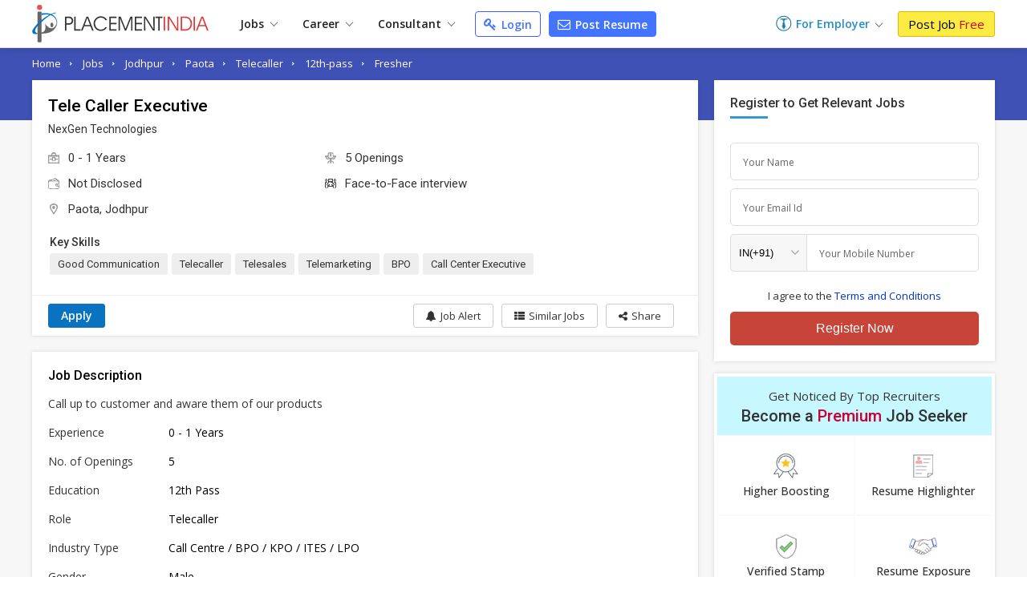

--- FILE ---
content_type: text/html; charset=UTF-8
request_url: https://www.placementindia.com/job-detail/telecaller-jobs-in-paota-jodhpur-for-nexgen-technologies-1002978.htm
body_size: 28987
content:
<!DOCTYPE html>
<html lang="en">
<head>
<meta charset="utf-8">
<meta name="viewport" content="width=device-width, initial-scale=1, shrink-to-fit=no"> 
<title>Telecaller in NexGen Technologies at Jodhpur - Job Id:1002978</title>
<meta name="description" content="Job Description for Telecaller in NexGen Technologies at Jodhpur. Apply Now To This And Other Similar Jobs !" />
	<meta name="keywords" content="Current  Telecaller Openings in NexGen Technologies,(Job ID PI 1002978),Jodhpur,Rajasthan,Telecaller job Vacancies in Jodhpur,Telecaller with 1 of experience" />
		<link rel="canonical" href="https://www.placementindia.com/job-detail/telecaller-jobs-in-paota-jodhpur-for-nexgen-technologies-1002978.htm" />
		<link rel="preconnect" href="https://www.google-analytics.com">
	<link rel="preconnect" href="https://static.placementindia.com">
	<link rel="preconnect" href="https://dynamic.placementindia.com">
	<link rel="preconnect" href="https://pagead2.googlesyndication.com">
	<link rel="preconnect" href="https://fonts.googleapis.com">
	<link rel="preconnect" href="https://fonts.gstatic.com">
	<link rel="preconnect" href="https://code.jquery.com"> 
	<link rel="dns-prefetch" href="https://www.google-analytics.com">
	<link rel="dns-prefetch" href="https://static.placementindia.com">
	<link rel="dns-prefetch" href="https://dynamic.placementindia.com">
	<link rel="dns-prefetch" href="https://pagead2.googlesyndication.com">
	<link rel="dns-prefetch" href="https://fonts.googleapis.com">
	<link rel="dns-prefetch" href="https://fonts.gstatic.com">
	<link rel="dns-prefetch" href="https://code.jquery.com"> 
	<link href="https://googleads.g.doubleclick.net" rel="dns-prefetch">
	<link href="https://partner.googleadservices.com" rel="dns-prefetch">
	<link href="https://adservice.google.co.in" rel="dns-prefetch">
	<link href="https://adservice.google.com" rel="dns-prefetch">
	<link href="https://www.google.co.in" rel="dns-prefetch">
	<link href="https://www.google.com" rel="dns-prefetch">
	<link href="https://connect.facebook.net" rel="dns-prefetch">	
	<script>
var baseurl = "https://www.placementindia.com";
var imgbaseurl = "https://static.placementindia.com";
var mainBaseurl = "https://www.placementindia.com";
var seekerBaseurl = "https://jobseeker.placementindia.com";
var myBaseurl = "https://my.placementindia.com";
</script>
<link rel="preload" as="style" href="https://static.placementindia.com/css/small_common.css">
<link rel="stylesheet" href="https://static.placementindia.com/css/small_common.css">
<link rel="stylesheet" href="https://static.placementindia.com/new-css//jquery.bxslider.css">
<link rel="stylesheet" href="https://static.placementindia.com/css/token-input.css">
<style>
.fw{width:1200px;margin:auto;}.seeker_top_header{background:#fff;position:sticky;top:0;left:0;right:0;z-index:99;box-shadow:0 2px 10px rgba(0,0,0,0.12);font-family:'Open Sans',sans-serif;border-bottom:1px solid #ddd;}.seeker_top_header .rec_login_bt{border:solid 1px #3866cf;padding:3px 10px;margin-right:10px;border-radius:3px;color:#fff;background:#4976d1;font-size:12px;font-weight:700;display:none;float:right;margin-top:6px;}.seeker_top_header .rec_login_bt img{vertical-align:middle;margin-right:2px;}.seeker_top_header .rec_login_bt:hover{background:#17409f;color:#fff}.seeker_top_header .menu_icon{display:none;float:left}.th-inner{display:flex;align-items:center;justify-content:space-between;position:relative;}.thi-left{display:flex;align-items:center;}.thi-right{display:flex;align-items:center;}.thi-right .help-center{margin-right:20px;}.thi-right .help-center a{font-size:14px;display:inline-block;color:#3c86d8;}.thi-right .help-center a i.fa{font-size:16px;display:inline-block;vertical-align:middle;margin-right:2px;}.thi-right._other{font-size:14px;color:#666}.thi-right._other span{font-weight:600;padding-left:5px;color:#08c}.thi-right._other a{padding:7px 10px;background:linear-gradient(90deg,#0972c1,#40a5f0);margin-left:15px;color:#fff;border-radius:3px;line-height:18px;font-weight:500;font-family:'Roboto',sans-serif;}.thi-right._other a .fa{margin-right:4px;}.seeker_top_header .pi_logo{float:left;margin:6px 15px 6px 0px;display:block;width:228px;line-height:0}.seeker_top_header .pi_logo_blog{margin:6px 15px 6px 0px;display:inline-block;max-width:100%;line-height:0}.seeker_top_header .pi_logo_blog img{max-width:100%;height:auto;}.top_menu #tml_top_new{display:flex;flex-wrap:wrap;margin:0;padding:0;list-style:none;align-items:center;position:relative;}#tml_top_new>li{position:relative;}#tml_top_new>li>a{display:block;padding:7px 16px;font-size:14px;color:#222;font-weight:600;text-align:center;position:relative}#tml_top_new>li>a .arrowDown{width:6px;height:6px;border:solid 1px #666;border-width:1px 1px 0px 0px;transform:translateY(-50%)rotateZ(135deg);display:inline-block;margin-left:5px;}#tml_top_new>li>a.link_login{border:solid 1px #3679db;border-radius:5px;color:#0022cb;background:linear-gradient(90deg,#edfbff,#fff);line-height:13px;}#tml_top_new>li.active>a,#tml_top_new>li:hover>a,#tml_top_new>li.hover>a{background:#f1f1f1;}#tml_top_new .jobs-dorpdown>a:after,#tml_top_new .career-dropdown>a:after,#tml_top_new .cusultant-dropdown>a:after{content:'';position:absolute;top:calc(100% - 4px);left:0;height:2px;width:100%;background:#0f9ee1;opacity:0;transition:all 0.3s ease;}#tml_top_new .jobs-dorpdown:hover>a:after,#tml_top_new .career-dropdown:hover>a:after,#tml_top_new .cusultant-dropdown:hover>a:after{opacity:1;}#tml_top_new .jobs-dorpdown-meun,#tml_top_new .career-dropdown-menu,#tml_top_new .consultant-dropdown-menu,#tml_top_new .fresh-jobs-dropdown-menu{display:none;position:absolute;top:100%;background:#fff;z-index:1;}#tml_top_new .jobs-dorpdown .jobs-dorpdown-meun{display:none;position:absolute;background:#fff;left:0;top:100%;min-width:160px;box-shadow:1px 1px 5px rgba(0,0,0,0.20);transition:all 0.3s ease;}#tml_top_new .jobs-dorpdown .jobs-dorpdown-meun li{border-bottom:1px solid #f6f6f6;font-family:'Open Sans',sans-serif;}#tml_top_new .jobs-dorpdown .jobs-dorpdown-meun li:last-child{border-bottom:none;}#tml_top_new .jobs-dorpdown .jobs-dorpdown-meun li a{display:block;padding:7px 15px;color:#666;font-size:13px;position:relative;transition:all 0.3s ease;}#tml_top_new .jobs-dorpdown .jobs-dorpdown-meun li:hover a{background:#f4f4f4;}#tml_top_new .jobs-dorpdown .jobs-dorpdown-meun>li>a:after{content:'\f105';position:absolute;right:10px;top:10px;font-size:13px;color:#999;font-family:'FontAwesome';}#tml_top_new .jobs-dorpdown .jobs-dorpdown-meun .jobs-dorpdown-submeun{display:none;position:absolute;background:#f4f4f4;width:200px;box-shadow:1px 1px 2px rgba(0,0,0,0.20);top:0;bottom:0;left:160px;transition:all 0.3s ease;}#tml_top_new .jobs-dorpdown .jobs-dorpdown-meun li:hover .jobs-dorpdown-submeun{display:block;}#tml_top_new .jobs-dorpdown .jobs-dorpdown-meun .jobs-dorpdown-submeun>li:hover a{color:#03c}#tml_top_new .jobs-dorpdown .fresh-jobs-dropdown-menu{width:450px;background:#fff;box-shadow:0px 5px 5px 0 rgba(0,0,0,0.20);padding:15px;border-radius:0px 0px 10px 10px;display:none;flex-wrap:wrap;font-family:'Open Sans',sans-serif;transition:all 0.3s ease;}#tml_top_new .jobs-dorpdown .fresh-jobs-dropdown-menu:after,#tml_top_new .jobs-dorpdown .fresh-jobs-dropdown-menu:before{content:'';display:table;}#tml_top_new .jobs-dorpdown .fresh-jobs-dropdown-menu:after{clear:both;}#tml_top_new .jobs-dorpdown .fresh-jobs-dropdown-menu>li.ra-menu{width:calc(50% - 15px);box-sizing:border-box;float:left;margin-right:30px;border-right:1px solid #eee;position:relative;}#tml_top_new .jobs-dorpdown .fresh-jobs-dropdown-menu>li.ra-menu:last-child{margin-right:0;border-right:none;}#tml_top_new .jobs-dorpdown .fresh-jobs-dropdown-menu>li.ra-menu>ul{display:block;}#tml_top_new .jobs-dorpdown .fresh-jobs-dropdown-menu>li.ra-menu>ul>li>a{display:block;max-width:100%;white-space:nowrap;overflow:hidden;text-overflow:ellipsis;padding:7px 0;font-size:14px;color:#888}#tml_top_new .jobs-dorpdown .fresh-jobs-dropdown-menu .ra-menu-title{font-weight:600;color:#333;padding:7px 0px;font-size:14px;}#tml_top_new .jobs-dorpdown .fresh-jobs-dropdown-menu>li.ra-menu>ul>li.dropdown{position:static;}#tml_top_new .jobs-dorpdown .fresh-jobs-dropdown-menu>li.ra-menu>ul>li.dropdown>a{position:relative;display:block;white-space:nowrap;overflow:hidden;text-overflow:ellipsis;padding-right:15px}#tml_top_new .jobs-dorpdown .fresh-jobs-dropdown-menu>li.ra-menu>ul>li.dropdown>a:after{content:'';height:5px;width:5px;border:solid #666;border-width:1px 1px 0 0;transform:rotate(45deg);position:absolute;right:10px;top:14px;}#tml_top_new .jobs-dorpdown .fresh-jobs-dropdown-menu>li.ra-menu>ul>li.dropdown .dropdown-menu{position:absolute;display:none;z-index:1;transition:all 0.3s ease}#tml_top_new .jobs-dorpdown .fresh-jobs-dropdown-menu>li.ra-menu>ul>li.dropdown:hover .dropdown-menu{display:flex;flex-wrap:wrap;top:0;left:100%;background:#fff;border-radius:10px;padding:15px;border:1px solid #ddd;width:450px;box-shadow:0px 5px 5px 0px rgba(0,0,0,0.12)}#tml_top_new .jobs-dorpdown .fresh-jobs-dropdown-menu>li.ra-menu>ul>li.dropdown .dropdown-menu>li{width:50%;padding-left:10px;padding-right:10px;box-sizing:border-box;}#tml_top_new .jobs-dorpdown .fresh-jobs-dropdown-menu>li.ra-menu>ul>li.dropdown .dropdown-menu>li>a{display:block;font-size:14px;line-height:20px;padding:5px 0;white-space:nowrap;overflow:hidden;text-overflow:ellipsis;color:#888}#tml_top_new .jobs-dorpdown .fresh-jobs-dropdown-menu>li.ra-menu>ul>li.dropdown .dropdown-menu>li>a.view-all{color:#4374ff;font-size:13px;font-weight:600;}#tml_top_new .jobs-dorpdown .fresh-jobs-dropdown-menu>li.ra-menu>ul>li.dropdown .dropdown-menu>li:hover>a{color:#06c}#tml_top_new .jobs-dorpdown .fresh-jobs-dropdown-menu>li.oc-menu{width:20%;box-sizing:border-box;float:left;}#tml_top_new .jobs-dorpdown .fresh-jobs-dropdown-menu>li.oc-menu>ul>li{border-top:1px solid #eee;}#tml_top_new .jobs-dorpdown .fresh-jobs-dropdown-menu>li.oc-menu>ul>li>a{display:inline-block;max-width:100%;white-space:nowrap;overflow:hidden;text-overflow:ellipsis;padding:3px 0;font-size:14px;color:#888}#tml_top_new .jobs-dorpdown .fresh-jobs-dropdown-menu>li>ul>li:hover>a{color:#06c;}#tml_top_new .career-dropdown .career-dropdown-menu{width:450px;background:#fff;box-shadow:0px 5px 5px 0 rgba(0,0,0,0.20);padding:15px;border-radius:0px 0px 10px 10px;display:none;flex-wrap:wrap;font-family:'Open Sans',sans-serif;transition:all 0.3s ease;}#tml_top_new .career-dropdown.hover .career-dropdown-menu{display:flex;justify-content:space-between;}#tml_top_new .career-dropdown .career-dropdown-menu>li{width:calc(50% - 15px);box-sizing:border-box;float:left;margin-right:30px;border-right:1px solid #eee;}#tml_top_new .career-dropdown .career-dropdown-menu>li:last-child{margin-right:0;border-right:none;}#tml_top_new .career-dropdown .career-dropdown-menu>li>ul>li>a{display:block;max-width:100%;white-space:nowrap;overflow:hidden;text-overflow:ellipsis;padding:7px 0;font-size:14px;color:#888}#tml_top_new .career-dropdown .career-dropdown-menu>li>ul>li:first-child>a{font-weight:600;color:#333;}#tml_top_new .career-dropdown .career-dropdown-menu>li>ul>li:hover>a{color:#06c}#tml_top_new .cusultant-dropdown .consultant-dropdown-menu{width:750px;background:#fff;box-shadow:0px 5px 5px 0 rgba(0,0,0,0.20);padding:15px;border-radius:0px 0px 10px 10px;display:none;flex-wrap:wrap;font-family:'Open Sans',sans-serif;transition:all 0.3s ease;}#tml_top_new .cusultant-dropdown .consultant-dropdown-menu:after,#tml_top_new .cusultant-dropdown .consultant-dropdown-menu:before{content:'';display:table;}#tml_top_new .cusultant-dropdown .consultant-dropdown-menu:after{clear:both;}#tml_top_new .cusultant-dropdown .consultant-dropdown-menu>li.ra-menu{width:calc(66.66% - 30px);box-sizing:border-box;float:left;margin-right:30px;}#tml_top_new .cusultant-dropdown .consultant-dropdown-menu>li.ra-menu>ul{display:grid;grid-template-columns:1fr 1fr;gap:0 30px}#tml_top_new .cusultant-dropdown .consultant-dropdown-menu>li.ra-menu>ul>li>a{display:block;max-width:100%;white-space:nowrap;overflow:hidden;text-overflow:ellipsis;padding:7px 0;font-size:14px;color:#888;}#tml_top_new .cusultant-dropdown .consultant-dropdown-menu .ra-menu-title{font-weight:600;color:#333;padding:7px 0px;font-size:14px;margin-bottom:10px;padding-bottom:5px;border-bottom:1px solid #eee}#tml_top_new .cusultant-dropdown .consultant-dropdown-menu>li.oc-menu{width:33.33%;box-sizing:border-box;float:left;border-right:none;margin-right:0}#tml_top_new .cusultant-dropdown .consultant-dropdown-menu>li.oc-menu>ul>li>a{display:inline-block;max-width:100%;white-space:nowrap;overflow:hidden;text-overflow:ellipsis;padding:5px 0;font-size:15px;color:#888}#tml_top_new .cusultant-dropdown .consultant-dropdown-menu>li>ul>li:hover>a{color:#06c;}#tml_top_new>li>a.post-resume{border-radius:2px;color:#fff;background:#4374ff;line-height:10px;padding:9px 10px;margin-left:10px;font-size:14px;border:1px solid #4374ff;border-radius:4px;}#tml_top_new>li>a.post-resume:hover{background:#033ee5;}.recruiterZ{font-weight:bold;}#tml_top_new>li>a.my_acc_tab{border:1px solid #dadfff;border-radius:2px;background:#fff;color:#4374ff;line-height:10px;padding:9px 10px;margin:0 15px;font-size:14px;}#tml_top_new>li>a.link_login{border:1px solid #435eff;border-radius:2px;background:#fff;color:#4374ff;line-height:10px;padding:9px 10px;margin-left:10px;font-size:14px;border-radius:4px;}#tml_top_new>li>a.link_login:hover{background:#eff1ff;}#tml_top_new>li>a.post-resume>i.fa{color:#fff;font-size:16px;line-height:12px;}#tml_top_new>li>a.link_login>i.fa{color:#4374ff;font-size:16px;line-height:12px;}#tml_top_new>li>a.post-resume .fa,#tml_top_new>li>a.link_login .fa{vertical-align:inherit;margin-right:2px;}.th-inner .seeker_tmr{display:flex;flex-wrap:wrap;margin:0;padding:0;list-style:none;align-items:center;}.th-inner .seeker_tmr>li.emp-dropdown{padding:12px 0;position:relative;margin-right:20px;}.th-inner .seeker_tmr>li.emp-dropdown>a{display:flex;align-items:center;justify-content:center;}.th-inner .seeker_tmr>li.emp-dropdown>a img{margin-right:5px;}.th-inner .seeker_tmr>li.emp-dropdown>a span{font-size:14px;color:#228ecd;font-weight:600;line-height:1.5em;}.th-inner .seeker_tmr>li.emp-dropdown>a .arrowDown{width:6px;height:6px;border:solid 1px #666;border-width:1px 1px 0px 0px;transform:translateY(-50%)rotateZ(135deg);display:inline-block;margin:5px 0px 0px 8px;}.th-inner .seeker_tmr>li.emp-dropdown>a i.fa{margin-left:5px;display:inline-block;color:#228ecd;font-size:20px;}.th-inner .seeker_tmr>li:last-child>a{display:block;background:#fceb42;border:1px solid #e1b70c;font-size:15px;border-radius:3px;text-shadow:none;padding:7px 12px;line-height:1.1em;color:#000;}.th-inner .seeker_tmr>li:last-child>a:hover{background:#edd90a;}.th-inner .seeker_tmr>li:last-child>a span{font-weight:400;color:#d00;text-shadow:none;}.emp-dropdown-menu{display:none;position:absolute;min-width:210px;top:100%;left:0;background:#fff;box-shadow:0px 4px 9px #ccc;text-align:left;transition:all 0.3s ease;}.emp-dropdown-menu>li{border-bottom:1px solid #f6f6f6;}.emp-dropdown-menu>li:last-child{border-bottom:none;}.emp-dropdown-menu>li>a{display:block;padding:7px 15px;color:#888;font-size:15px;transition:all 0.3s ease;}.emp-dropdown-menu>li>a:hover{background:#e0e8ff;color:#03c}.emp-dropdown-menu>li>a.contact-phone{display:block;padding:10px;background:#fafafa}.emp-dropdown-menu>li>a.contact-phone .help-phone{display:block;font-size:14px;font-weight:600;color:#c30;line-height:20px;letter-spacing:1px;}.emp-dropdown-menu>li>a.contact-phone .help-time{display:block;line-height:18px;font-size:12px;color:#666;padding-left:10px;}.th-inner .seeker_tmr>li.job-dropdown{padding:0px 25px 0px 0px;position:relative;margin-right:10px;}.th-inner .seeker_tmr>li.job-dropdown>a{display:flex;align-items:center;justify-content:center;}.th-inner .seeker_tmr>li.job-dropdown>a img{margin-right:10px;max-width:35px;max-height:35px;width:auto;height:auto;border-radius:50%}.th-inner .seeker_tmr>li.job-dropdown>a span{font-size:14px;color:#228ecd;font-weight:600;line-height:1.3em;white-space:nowrap;overflow:hidden;text-overflow:ellipsis;max-width:100px}.th-inner .seeker_tmr>li.job-dropdown>a span>span{font-size:10px;color:#666;font-weight:400;display:block;}.th-inner .seeker_tmr>li.job-dropdown>a i.fa{position:absolute;top:2px;right:10px;color:#999;font-size:16px;}.seeker_menu_dropdown{display:none;position:absolute;min-width:200px;top:100%;right:-5px;background:#fff;box-shadow:0px 1px 5px #ccc;text-align:left;transition:all 0.3s ease;border:solid 1px #b9e4fd;}.seeker_menu_dropdown:after{content:'';position:absolute;top:-15px;right:15px;border:7px solid transparent;border-bottom-color:#228ecd}.seeker_menu_dropdown>li{border-bottom:1px solid #f6f6f6;}.seeker_menu_dropdown>li:last-child{border-bottom:none;}.seeker_menu_dropdown>li>a{display:block;padding:7px 15px;color:#666;font-size:13px;transition:all 0.3s ease;}.seeker_menu_dropdown>li:hover{background:#f7f7f7}.seeker_menu_dropdown>li>a.logout{color:#228ecd;}.seeker_menu_dropdown>li>a i.fa{margin-right:5px;}.des_search_form{display:flex;justify-content:center;align-items:center;border:solid 7px #fff;border-radius:30px;background:#fff}.des_search_form .skill_f{width:40%;border-right:solid 1px #ddd}.des_search_form .skill_f .float_input{border-top-left-radius:30px;border-bottom-left-radius:30px;}.des_search_form .loca_f{width:30%;border-right:solid 1px #ddd}.des_search_form .loca_f.big_fild{width:70%;}.des_search_form .loca_f.big_fild .float_input{border-top-left-radius:30px;border-bottom-left-radius:30px;}.des_search_form .exp_f{width:20%}.des_search_form .skill_f,.des_search_form .loca_f,.des_search_form .exp_f{position:relative;padding-left:25px;}.des_search_form .skill_f img,.des_search_form .loca_f img,.des_search_form .exp_f img{position:absolute;top:8px;left:15px;z-index:1}.des_search_form .rec_submit_bt{background:#1f0085;color:#fff;padding:20px 25px;line-height:0px;border:none;width:100%;font-size:18px;font-family:'Roboto Condensed',sans-serif;cursor:pointer;border-radius:30px;}.des_search_form .rec_submit_bt:hover{background:#e65050;}.des_search_form .float_input{font-size:14px;padding:8px 15px;display:block;width:100%;background:#fbfbfb;border:none;color:#000;box-sizing:border-box;outline:none}.ipsb-sec{background:linear-gradient(269deg,#4449a6,#1f0085 25%,#1f0085 75%,#4449a6)}.ipsb-inner{display:flex;align-items:center;min-height:135px;padding:20px 0 15px 0;box-sizing:border-box;max-width:80%;margin:0 auto;}.ipsb-inner>div{width:100%;}.ipsb-inner .ipsb-st{color:#fff;font-weight:400;margin-bottom:7px;margin-left:19px;font-size:18px;}.ipsb-sec .ipsb-title{font-size:18px;font-weight:500;font-family:'Roboto',sans-serif;color:#fff;line-height:25px;margin-bottom:7px;text-align:center}.ipsb-sec .recent-search{display:flex;align-items:center;flex-wrap:wrap;color:#ccc;font-size:12px;text-shadow:none;padding-left:20px;margin-top:5px;}.ipsb-sec .recent-search .rs-lbl{padding:0 5px;margin-top:7px;font-size:13px;color:#e9d1ff;font-weight:600;}.ipsb-sec .recent-search .rs-val{color:#fff;margin-left:5px;margin-top:7px;font-size:13px;}.ipsb-sec .recent-search .rs-val:hover{text-decoration:underline}.bc-sec{padding:5px 0;background:#eee;}.bc-sec .breadcrumb{margin:0;padding:0;list-style:none;display:flex;align-items:center;margin:0 -5px;}.bc-sec .breadcrumb>li{padding:0 5px;position:relative;color:#555;font-family:'Open Sans',sans-serif;font-size:12px;line-height:18px;}.bc-sec .breadcrumb>li:first-child:before{display:none;}.bc-sec .breadcrumb>li:before{content:'\00BB';font-family:verdana;margin-right:5px;}.bc-sec .breadcrumb>li>a{color:#999;}.ipsb-sec .breadcrumb{margin:0;padding:0;list-style:none;display:flex;align-items:center;margin:0 -5px;}.ipsb-sec .breadcrumb>li{padding:0;position:relative;color:#fff;font-family:'Open Sans',sans-serif;font-size:13px;line-height:18px;}.ipsb-sec .breadcrumb>li>a{color:#6ddeff;}.ipsb-sec .breadcrumb>li:before{content:'/';margin:0 5px;}.ipsb-sec .breadcrumb>li:first-child:before{display:none;}.hpsb-sec{background:linear-gradient(269deg,#4449a6,#1f0085 25%,#1f0085 75%,#4449a6)}.hpsb-inner{display:flex;align-items:center;justify-content:center;min-height:220px;padding:30px 0;box-sizing:border-box;}.hpsb-left{width:80%;text-align:center}.hpsb-title{font-size:32px;font-weight:400;color:#fff;line-height:35px;margin-bottom:5px;}.hpsb-sub-title{font-size:16px;line-height:25px;color:#fff;margin-bottom:20px}.hpsb-bj{display:flex;align-items:center;justify-content:center;margin-top:25px;font-size:13px;font-family:'Open Sans',sans-serif;}.hpsb-bj-inner{display:flex;align-items:center;justify-content:center;border-radius:25px;box-shadow:1px 0px 10px rgba(0,0,0,0.12);}.hpsb-bj .bj-lbl{background:#4324c5;color:#fff;text-transform:uppercase;padding:10px 15px;line-height:18px;border-radius:6px 0px 0px 6px}.hpsb-bj .bj-list{display:flex;align-items:center;margin:0;padding:0px 10px 0px 0px;list-style:none;background:#493a95;border-radius:0px 6px 6px 0px}.hpsb-bj .bj-list>li{position:relative;}.hpsb-bj .bj-list>li>a{padding:10px 12px;color:#fff;font-size:13px;line-height:18px;display:block;}.hpsb-bj .bj-list>li>a:hover{text-decoration:underline}.hpsb-bj .bj-list .bjm-list{display:none;position:absolute;top:100%;left:0;width:150px;background:#fff;box-shadow:0 0 5px #ccc;z-index:1;transition:all 0.3s ease;border:solid 1px #ccc;text-align:left}.hpsb-bj .bj-list li:hover .bjm-list{display:block;}.bjm-list>li{border-bottom:1px solid #eee;}.bjm-list>li:last-child{border-bottom:none;}.bjm-list>li>a{display:block;font-size:12px;line-height:20px;color:#03c;padding:5px 15px;transition:all 0.3s ease;}.bjm-list>li:hover>a{background:#f5f5f5;color:#03c;}.eih-searh .eih-dropdown{position:relative;text-align:left}.eih-searh .hst{display:flex;border-radius:25px 0 0 25px;align-items:center;justify-content:space-between;padding:8px 15px;cursor:pointer;box-sizing:border-box;}.eih-searh .hst .hst-txt{font-size:16px;color:#999;font-weight:400}.eih-searh .hst .hst-txt.colBlack{color:#333;font-size:14px}.eih-searh .hst i.fa{font-size:20px;color:#666}.eih-searh .hst-list{display:none;position:absolute;top:100%;left:-23px;right:0;border-radius:0 0 15px 15px;box-shadow:0 0 5px #ddd;border:1px solid #eee;background:#fff;margin:0;padding:0;z-index:9;max-height:230px;overflow:auto;font-size:14px;}.eih-searh .hst-list li{padding:10px 15px;border-bottom:1px solid #eee;color:#000;cursor:pointer}.eih-searh .hst-list li:hover{color:#000;background:#f5f5f5;will-change:transform}.eih-searh .hst-list li:last-child{border-bottom:none}.eih-searh-ind .eih-dropdown-ind{position:relative;text-align:left}.eih-searh-ind .hst-ind{display:flex;border-radius:25px 0 0 25px;align-items:center;justify-content:space-between;padding:8px 15px;cursor:pointer;box-sizing:border-box;}.eih-searh-ind .hst-ind .hst-txt-ind{font-size:16px;color:#999;font-weight:400}.eih-searh-ind .hst-ind .hst-txt-ind.colBlack{color:#333;font-size:14px}.eih-searh-ind .hst-ind i.fa{font-size:20px;color:#666}.eih-searh-ind .hst-list-ind{display:none;position:absolute;top:100%;left:-23px;right:0;border-radius:0 0 15px 15px;box-shadow:0 0 5px #ddd;border:1px solid #eee;background:#fff;margin:0;padding:0;z-index:9;max-height:230px;overflow:auto;font-size:14px;}.eih-searh-ind .hst-list-ind li{padding:10px 15px;border-bottom:1px solid #eee;color:#000;cursor:pointer}.eih-searh-ind .hst-list-ind li:hover{color:#000;background:#f5f5f5;will-change:transform}.eih-searh-ind .hst-list-ind li:last-child{border-bottom:none}.blog-navbar{display:flex;align-items:center;}.blog-navbar>li{padding-top:10px;padding-bottom:10px}.blog-navbar>li>a{display:flex;align-items:center;padding:0 20px;border-right:1px solid #eee;font-size:15px;color:#222}.blog-navbar>li:last-child>a{border-right:none;}.blog-navbar>li i.fa-file-text-o{display:inline-block;vertical-align:middle;margin-right:5px;color:#999}.blog-navbar>li.subscribe>a{display:block;background:#fceb42;border:1px solid #e1b70c;font-size:15px;border-radius:3px;text-shadow:none;padding:7px 12px;line-height:1.1em;color:#000;line-height:0}.blog-navbar>li.subscribe>a:hover{background:#edd90a;}.blog-navbar>li.subscribe>a span{display:none}.blog-navbar .dropdown{position:relative;}.blog-navbar .dropdown>a:after{content:'';display:inline-block;vertical-align:middle;margin-left:5px;margin-top:7px;border:5px solid transparent;border-top-color:#999}.blog-navbar .dropdown-menu{display:none;position:absolute;top:100%;left:0;background:#fff;z-index:1;box-shadow:0px 5px 5px 0px rgba(0,0,0,0.12);border-radius:0px 0px 3px 3px;border:1px solid #eee;min-width:220px;max-height:250px;overflow-x:auto;scrollbar-width:thin;transition:all 0.3s ease}.blog-navbar .dropdown:hover .dropdown-menu{display:block;}.blog-navbar .dropdown-menu::-webkit-scrollbar{width:5px;}.blog-navbar .dropdown-menu::-webkit-scrollbar-track{background:#eee;}.blog-navbar .dropdown-menu::-webkit-scrollbar-thumb{background:#ccc;}.blog-navbar .dropdown-menu::-webkit-scrollbar-thumb:hover{background:#555;}.blog-navbar .dropdown-menu li{border-bottom:1px solid #eee}.blog-navbar .dropdown-menu li:last-child{border-bottom:none}.blog-navbar .dropdown-menu li a{display:block;padding:7px 15px;font-size:12px;color:#666;transition:all 0.3s ease}.blog-navbar .dropdown-menu li:hover a{color:#3aaaf8;}.blog-navbar .blog-search{position:absolute;top:100%;background:#fff;left:-1px;width:100%;border:2px solid #3aaaf8;box-shadow:0px 5px 5px 0px rgba(0,0,0,0.12);display:none;border-radius:0 0 3px 3px;}.blog-navbar .blog-search:before{content:'';position:absolute;top:-20px;right:15px;border:10px solid transparent;border-bottom-color:#3aaaf8}.blog-navbar .blog-search:after{content:'';position:absolute;top:-19px;right:15px;border:10px solid transparent;border-bottom-color:#fff;}.blog-search .bs-input{box-sizing:border-box;padding:15px;border:none;outline:none;font-size:16px;color:#666;float:left;width:calc(100% - 45px);}.blog-search .bs-close{background:transparent;border:none;color:#666;font-size:16px;padding:15px;cursor:pointer;float:right;}.blog-search .bs-mobile{display:none}.blog-search .bs-ig{display:flex;border:1px solid #3b71c2;border-radius:25px;width:300px;}.blog-search .bs-ic{width:100%;flex-grow:1;padding:7px 15px;border:none;outline:none;font-size:14px;line-height:18px;border-radius:25px 0 0 25px}.blog-search .btn-bs{background:#3b71c2;color:#fff;padding:5px 10px;border:none;outline:none;border-radius:0px 25px 25px 0;line-height:0;cursor:pointer;}.blog-search .btn-bs svg{width:20px;height:20px;fill:#fff}.seeker_top_header .navbar-toggler{display:none;transition:all 0.3s ease}@media(max-width:1024px){.fw{width:100%;box-sizing:border-box;padding-left:10px;padding-right:10px}.blog-navbar>li>a{padding:0 15px;font-size:14px}#rec_top_m li.signup_bt a span,#rec_top_m li.contact_bt a.cont_bt span{padding:6px 10px}#rec_top_m li.job_seeker_bt{margin-left:7px;padding-left:10px}#tml_top_new>li>a{padding:7px}.th-inner .seeker_tmr>li.emp-dropdown{margin-right:7px;}.th-inner .seeker_tmr>li:last-child>a{padding:7px;}}@media(max-width:800px){.navbar-collapse{display:none;position:absolute;top:100%;left:0;width:100%;background:#fff;border-radius:0 0 3px 3px;border:1px solid #ddd;box-shadow:5px 5px 5px 0px rgba(0,0,0,0.12)}.seeker_top_header .navbar-toggler{display:inline-block;padding:2px 10px;border:1px solid #3aaaf8;background:#fff;border-radius:3px;color:#3aaaf8;font-size:20px}.navbar-collapse .blog-navbar{display:block;}.blog-navbar>li{border-right:none;border-bottom:1px solid #ddd;padding:0}.blog-navbar>li>a{display:block;padding:10px 15px;position:relative;}.blog-navbar .dropdown:hover .dropdown-menu,.blog-navbar .dropdown:focus .dropdown-menu{display:none}.blog-navbar .dropdown.open .dropdown-menu{display:block;}.blog-navbar .dropdown>a:after{position:absolute;top:10px;right:15px}.blog-navbar .dropdown-menu{position:static;width:100%;height:auto;box-shadow:none;border:none;border-top:1px solid #eee;}.blog-navbar .dropdown-menu li a{position:relative;}.blog-navbar .dropdown-menu li a:before{content:'\f105';font-size:12px;color:#999;display:inline-block;font-family:'FontAwesome';margin-right:7px}.blog-search{margin-left:auto;margin-right:10px;}.blog-search .bs-toggle-dropdown{display:none;position:absolute;top:100%;left:0;right:0;padding:10px;background:#fff;z-index:9;border-top:1px solid #eee;box-shadow:0px 5px 5px 0px rgba(0,0,0,0.20);transition:all 0.3s ease}.blog-search .bs-toggle-dropdown:after{content:'';position:absolute;top:-7px;right:55px;height:10px;width:10px;border-top:1px solid #eee;border-right:1px solid #eee;transform:rotate(-45deg);background:#fff}.blog-search .bs-ig{width:100%}.blog-search .bs-mobile{line-height:0;width:30px;height:30px;display:flex;align-items:center;justify-content:center;}.blog-search .bs-mobile svg{width:20px;height:20px;fill:#999}.th-inner{justify-content:flex-start;}.blog-navbar>li.subscribe{padding:2px;}.blog-navbar>li.subscribe>a{display:block;background:#fceb42;border:1px solid #e1b70c;font-size:15px;border-radius:3px;text-shadow:none;padding:7px 12px;line-height:1.1em;color:#000;line-height:inherit}.blog-navbar>li.subscribe>a:hover{background:#edd90a;}.blog-navbar>li.subscribe>a span{display:block}.blog-navbar>li.subscribe>a svg{display:none}}.jd-sec{background:#f7f7f7;min-height:450px}.jd-sec .jd-inner{display:flex;font-family:'Open Sans',sans-serif;position:relative;top:-50px;margin-bottom:-20px}.jd-sec .jd-left{padding-right:10px;box-sizing:border-box;width:70%;position:relative}.jd-sec .jd-right{padding-left:10px;box-sizing:border-box;width:30%}.jdl-header{background:#fff;padding-top:20px;box-shadow:0 0 5px rgba(0,0,0,0.12);position:relative}.jdl-header._fixed{position:fixed;top:45px;left:0;right:0;z-index:2;background:url(https://static.placementindia.com/images/pijshs-bg.jpg);padding-bottom:10px}.jdl-header._fixed .af_fix{max-width:1200px;margin:auto;background:#fff;border-radius:6px;padding:12px 0;box-sizing:border-box;position:relative}.jdl-header._fixed .af_fix .jdlh-f1{position:absolute;top:22px;right:20px;border:none;margin:0;padding:0}.jdl-header._fixed .af_fix .jdlh-f1 .btns:first-child{order:1;margin-left:15px}.jdl-header._fixed .jdlh-f2,.jdl-header._fixed .jd-mfl,.jdl-header._fixed .jd-clogo{display:none}.hed_fix_height{height:100px;display:none}.jd-clogo{width:100px;height:100px;box-sizing:border-box;line-height:0;display:flex;align-items:center;justify-content:center;overflow:hidden;border:1px solid #eee;position:absolute;top:20px;right:20px;background:#fff}.jd-clogo img{width:auto;height:auto;max-width:100%}.jd-clogo.no_logo{height:80px;width:80px;box-sizing:border-box;line-height:0;display:flex;align-items:center;justify-content:center;overflow:hidden;border:1px solid #eee;position:absolute;top:20px;right:20px;background:#fff}.jd-clogo.no_logo span{color:#fff;font-size:30px;font-family:'Roboto Condensed',sans-serif;display:inline-block}.jdl-header .jd-title{max-width:calc(100% - 170px);font-size:21px;font-weight:500;color:#000;line-height:25px;font-family:'Roboto',sans-serif;padding-left:20px}.jdl-header._fixed .jd-title{max-width:calc(100% - 55%)}.jdl-header .jd-title span{font-weight:300;color:#ccc;display:inline-block}.jdl-header .jd-cname{color:#333;font-size:14px;line-height:22px;font-family:'Roboto',sans-serif;margin-bottom:15px;margin-top:5px;padding-left:20px;font-weight:400}.jdl-header .jd-cname a{color:#333}.jdl-header .jd-mfl{max-width:calc(100% - 140px);display:flex;flex-wrap:wrap;padding-left:20px;font-family:'Roboto',sans-serif;font-size:15px}.jdl-header .jd-mfl>li{width:50%;margin-bottom:12px;line-height:20px;white-space:nowrap;overflow:hidden;text-overflow:ellipsis;padding-right:10px;box-sizing:border-box;color:#333;padding-left:25px;position:relative;}.jdl-header .jd-mfl>li.location{white-space:normal;overflow:visible;width:100%;color:#999}.jdl-header .jd-mfl>li img{position:absolute;left:0px;top:3px}.jdl-header .jd-mfl>li a{color:#333}.jdl-header .jd-mfl>li .more_city{position:relative;display:inline-block;vertical-align:middle;cursor:pointer;color:#c30}.jdl-header .jd-mfl>li .more_city .tooltiptext{visibility:hidden;width:120px;background:#000;color:#fff;text-align:center;border-radius:6px;padding:5px;position:absolute;z-index:1;bottom:100%;left:50%;margin-left:-60px;color:#eee;font-size:12px;line-height:20px}.jdl-header .jd-mfl>li .more_city .tooltiptext::after{content:'';position:absolute;top:100%;left:50%;margin-left:-5px;border-width:5px;border-style:solid;border-color:#000 transparent transparent}.jdl-header .jd-mfl>li .more_city .tooltiptext a{display:inline-block;color:#fff}.jdl-header .jd-mfl>li .more_city:hover .tooltiptext{visibility:visible}.jdl-header .jd-mfl>li._last{width:100%}.jdl-header .jd-mfl>li._last i.fa{color:#ccc}.jdl-header .jd-mfl>li._last b{color:#333}.jdl-header .jdlh-f1{display:flex;align-items:center;justify-content:space-between;border-top:1px solid #eee;margin-top:10px;padding:10px 20px}.jdl-header .btns-apply{display:flex;align-items:center;}.btns-apply .btn-dark{display:inline-block;margin-right:10px;border:1px solid #0972c1;padding:5px 15px;border-radius:3px;font-size:14px;font-weight:600;color:#fff;background:#0972c1;transition:all .3s ease;}.btns-apply .btn-dark i.fa{display:none;}.btns-apply .btn-light.applied{background:#fff;color:#228900;border:solid 1px #eee;padding:5px 10px;font-weight:600;text-transform:uppercase;}.jdl-header .btns-links{display:flex;align-items:center;}.btns-links .btn-light{display:inline-block;margin-right:10px;border:1px solid #ccc;padding:5px 15px;border-radius:3px;font-size:13px;color:#333;transition:all 0.3s ease}.btns-links .btn-light:last-child{margin-right:0}.btns-links .btn-light .fa{margin-right:2px;}.btns-links .btn-light:hover{background:#055a9b;color:#fff;border-color:#055a9b;}.jdl-header._fixed .af_fix .jdlh-f1 .btns-links{order:1}.jdl-header._fixed .af_fix .jdlh-f1 .btns-apply{order:2}.jdlh-f1 .btns>.btns_02{position:relative;display:inline-block}.jdlh-f1 .btns>.btns_02 a.btn-light{border:solid 1px #ccc;color:#333;font-size:13px;padding:5px 15px;border-radius:3px}.jdlh-f1 .btns>.btns_02 a.btn-light:hover{background:#055a9b;color:#fff;border-color:#055a9b}.jdlh-f1 .btns>.btns_02 .tooltip-view{background:#fff;border:solid 1px #ddd;padding:5px;position:absolute;top:22px;right:0;display:flex}.jdlh-f1 .btns>.btns_02 .tooltip-view a{font-size:16px;display:inline-block;padding:2px 5px;color:#03c;margin-right:5px}.jdlh-f1 .btns>.btns_02 .tooltip-view a:last-child{margin-right:0}.jdl-header .jdlh-f2{padding:10px 20px;display:flex;align-items:center;justify-content:center;background:#ebf6ff;color:#000;border-top:1px solid #c0e3ff;font-family:'Open Sans',sans-serif}.jdl-header .jdlh-f2 strong{font-size:13px;color:#000;font-weight:600}.jdl-header .jdlh-f2 span{display:inline-block;vertical-align:middle;margin-left:20px;color:#333;font-weight:400;font-size:13px}.jdl-header .jdlh-f2 span i.fa-check-circle{display:inline-block;vertical-align:middle;margin-right:3px;color:#3598d1}.jdl-header .jdlh-f2 span i.fa-times-circle{color:#666;display:inline-block;vertical-align:middle;margin-right:3px}.jdl-body{padding:20px 20px 0;box-shadow:0 0 5px rgba(0,0,0,0.12);background:#fff;margin-top:20px;font-size:14px;line-height:20px;color:#333}.jdl-body a{color:#333}.page_section_02{padding:40px 0;background:#f1f1f1;font-family:'Poppins',sans-serif}.page_title{position:relative;text-align:center;padding-bottom:10px;margin-bottom:25px}.page_title h2{font-size:20px;color:#333;line-height:22px;font-weight:400}.page_title h2 span{font-weight:500;color:#000;display:inline-block}.page_title:after{content:'';position:absolute;left:50%;bottom:0;height:3px;width:50px;background:#95b2f5;transform:translate(-50%)}.blog_list{display:flex;margin:0 -10px}.blog_list li{width:33.33%}.blog_list li .blog_sec{margin:0 10px;background:#fff;border:solid 1px #ccc;box-shadow:5px 5px 5px #ddd}.blog_list li .blog_sec .blog_img{width:100%;height:200px;overflow:hidden;display:flex;align-items:center;justify-content:center}.blog_list li .blog_sec .blog_img img{width:100%;max-width:100%;height:200px;object-fit:cover;transition:all .3s ease}.blog_list li .blog_sec .blog_det_info{padding:15px 10px;font-size:13px}.blog_list li .blog_sec .blog_det_info h3{font-weight:400;font-size:17px;display:-webkit-box;-webkit-box-orient:vertical;-webkit-line-clamp:2;display:block;line-height:1.7rem;max-height:3.4rem;overflow:hidden;text-overflow:ellipsis;word-break:break-word}.blog_list li .blog_sec .blog_det_info h3 a{color:#333}.blog_list li .blog_sec .blog_det_info ._post_date{color:#333;font-size:12px;margin-top:10px}.blog_list li .blog_sec .blog_det_info ._message{margin:10px 0 15px;line-height:17px;white-space:normal}.blog_list li .blog_sec .blog_det_info ._link a{color:#03c;font-weight:500}.blog_list li .blog_sec:hover .blog_img img{transform:scale(1.1)}.blog_list li .blog_sec:hover{border:solid 1px #7e9bf5;box-shadow:3px 3px 3px #ccc}.blog_list li .blog_sec:hover .blog_det_info h3 a{color:#000}.sec-title{margin-bottom:20px}.sec-title h1{font-size:23px;color:#333;line-height:35px;font-weight:400}.jdlb-t1{font-size:16px;line-height:20px;font-weight:500;font-family:'Roboto',sans-serif;color:#000;margin-bottom:15px}.jdlb-t2{color:#333;line-height:20px;font-weight:600;margin-bottom:10px}.jdlb-t3,.jdlb-t2{margin-bottom:10px;font-size:14px;color:#333;font-weight:600;font-family:'Roboto',sans-serif}.dyn_text_sec{margin-bottom:20px}.dyn_text_sec p{color:#000;margin-bottom:7px;}.dyn_text_sec p span{color:#666}.jr-list{margin:0 0 25px;padding-left:18px;list-style:none}.jr-list>li{line-height:20px;margin-bottom:10px}.jr{margin:15px 0px 25px}.jr>li{display:flex;margin-bottom:7px}.jr>li .lbl{color:#333;width:150px;line-height:22px}.jr>li .val{width:calc(100% - 150px);color:#000;line-height:22px}.jr>li .val a{color:#333}.jdq-list{margin-bottom:25px}.jdq-list>li{display:flex;color:#333;margin-bottom:5px;line-height:20px}.jdq-list>li .lbl{width:150px;color:#666}.jdq-list>li .val{width:calc(100% - 150px)}.ks-list{margin-bottom:20px;display:flex;flex-wrap:wrap}.ks-list .ks{padding:5px 10px;border-radius:3px;background:#eee;font-weight:400;color:#333;margin-right:5px;margin-bottom:5px;line-height:17px;font-size:13px;display:inline-block}.ks-list .ks a{color:#333;display:block}.about_data_show{margin-bottom:30px;}.about_data_show .jd-ac{margin-bottom:0;color:#333;font-size:13px;line-height:25px;}.about_data_show.more-txt .jd-ac{margin-bottom:0;color:#333;font-size:13px;line-height:25px;max-height:inherit !important;}.jd-ac-rm{color:#03c;font-size:13px;cursor:pointer;display:inline-block;margin-top:5px}.ci-list{margin-bottom:25px}.ci-list>li{margin-bottom:7px;line-height:20px;display:flex}.ci-list>li>.lbl{width:150px;font-size:13px;color:#333}.ci-list>li>.val{width:calc(100% - 150px);word-break:break-all;color:#03c}.jdlb-footer{border-top:1px solid #eee;padding:15px 20px;margin-left:-20px;margin-right:-20px;display:flex;align-items:center;justify-content:space-between;transition:all .3s ease}.ci-list>li>.val:hover{text-decoration:underline}.jdlb-footer .btns>a{display:inline-block;margin-right:10px;padding:5px 15px;border-radius:3px;border:1px solid #0972c1;font-size:14px;font-weight:700;color:#0972c1;line-height:18px}.jdlb-footer .btns>a:last-child{margin-right:0}.jdlb-footer .btns>a.btn-dark{background:#0972c1;border-color:#0972c1;color:#fff;transition:all .3s ease;}.jdlb-footer .btns>a.btn-dark:hover{background:#055a9b}.jdlb-footer .btns>a:last-child{margin-right:0}.jdlb-footer .btns>.btn-light.applied{background:#fff;color:#228900;border:solid 1px #eee;padding:5px 10px;font-weight:600;text-transform:uppercase}.jdlh-f1 .btns>.btn-light.applied:hover{background:#fff;color:#228900}.jdlb-footer .smjlt{color:#0972c1;font-size:13px;font-weight:600;transition:all .3s ease;display:inline-block}.jdlb-footer .view_all_jobs{color:#0972c1;font-size:13px;font-weight:500;border:solid 1px #ddd;padding:5px 10px;display:inline-block}.jdlb-footer .smjlt:hover{text-decoration:underline}.google-add{margin:30px 0;text-align:center;line-height:0}.google-add2{padding:0px 0 30px;text-align:center;line-height:0}.jdr-box{background:#fff;box-shadow:0 0 5px rgba(0,0,0,0.12);font-family:'Open Sans',sans-serif;margin-bottom:15px}.jdr-box .jdr-box-title{position:relative;font-size:16px;color:#333;font-weight:500;font-family:'Roboto',sans-serif;padding:20px 20px 10px}.jdr-box .jdr-box-title:after{content:'';position:absolute;left:20px;bottom:0;height:3px;width:47px;background:#3598d1}.jdr-login{padding:20px}.login-ig{margin-top:10px}.jdr-lg-ig{position:relative;border:1px solid #ddd;border-radius:5px;overflow:hidden}.jdr-lg-ig .jdr-login-input{width:100%;box-sizing:border-box;padding:15px;border:none;outline:none;box-shadow:none;background:transparent;position:relative;z-index:1;transition:all .3s ease}.jdr-lg-ig .jdr-login-input:focus,.jdr-lg-ig.valid .jdr-login-input{padding:20px 15px 10px}.jdr-lg-ig .jdr-login-input+label{position:absolute;top:15px;left:15px;transition:all .3s ease;color:#666}.jdr-lg-ig .jdr-login-input:focus+label,.jdr-lg-ig.valid .jdr-login-input+label{top:0;left:15px;font-size:10px;color:#666}.phone-ig{display:flex;flex-wrap:wrap;position:relative}.phone-ig .isd-code{width:95px;padding:15px 10px;box-sizing:border-box;border-radius:5px 0 0 5px;border:1px solid #ddd;border-right-width:0;height:47px;outline:none;box-shadow:none;-webkit-appearance:none;background:#f7f7f7}.phone-ig .fa.fa-angle-down{position:absolute;left:75px;top:23px;font-size:18px;color:#aaa;z-index:1;line-height:0;pointer-events:none}.phone-ig .jdr-lg-ig{border-radius:0 5px 5px 0;width:calc(100% - 97px)}.login-ig .error-msg{font-size:12px;color:#c33;line-height:14px;width:100%;margin-top:2px}.jdr-lg-ig.invalid{border-color:#c33}.jdr-login .btn-register{display:block;width:100%;text-align:center;background:#c74438;color:#fff;padding:12px;border:none;outline:none;box-shadow:none;border-radius:5px;font-size:16px;font-weight:500}.jdr-login .ahaa{text-align:center;font-size:13px;color:#333;line-height:20px;margin:20px 0 0}.jdr-login .ahaa a{color:#03c}.pjs-list.fa-ul{padding-left:0;margin:0;margin-top:10px}.pjs-list>li{border-bottom:1px solid #eee;padding-left:35px;position:relative;transition:all .3s ease}.pjs-list>li:hover{background:#fafafa}.pjs-list>li:last-child{border-bottom:none}.pjs-list>li i.fa-li{position:absolute;left:20px;top:12px;width:auto;color:#005a9d}.pjs-list>li>a{display:block;padding:7px 0;font-size:13px;color:#005a9d;line-height:20px}.rsfy-list>li{border-bottom:1px solid #eee}.rsfy-list>li>a{display:flex;padding:20px}.rsfy-list>li:last-child{border-bottom:none}.rsfy-img{width:56px;display:flex;align-items:center;justify-content:center;overflow:hidden}.rsfy-img img{max-width:100%;height:auto}.rsfy-info{width:calc(100% - 56px);box-sizing:border-box;padding-left:20px}.rsfy-info h4{font-size:14px;color:#000;font-weight:500;margin-bottom:2px;font-family:'Roboto',sans-serif}.rsfy-info h4 span{color:#c74438;display:inline-block}.rsfy-info p{font-size:13px;color:#333;line-height:18px}.jdsj-sec{background:#fff;padding:40px 0;border-top:1px solid #ddd;border-bottom:1px solid #ddd}.sjc-list{display:flex;flex-wrap:wrap;margin-left:-7px;margin-right:-7px}.sjc-list .sjc-iteam{width:33.33%;box-sizing:border-box;padding:0 7px;margin-bottom:15px}.sjci{background:rgba(255,255,255,0.70);border:1px solid #e8edf3;border-radius:5px;padding:15px;position:relative;box-shadow:2px 4px 5px -3px #d3e2ef;font-family:'Roboto',sans-serif;cursor:pointer;transition:all .3s ease}.sjci:hover{border-color:#7eacce;background:rgba(255,255,255,1);box-shadow:0 0 20px #d3e2ef}.sjci .sjci-heading{margin-bottom:10px;max-width:80%;white-space:nowrap;overflow:hidden;text-overflow:ellipsis}.sjci-heading .job-name{font-size:16px;font-weight:500;color:#001d75;line-height:20px;transition:all .3s ease}.sjci-heading .job-name a{color:#001d75}.sjci-heading .job-cname{font-size:13px;font-weight:400;line-height:20px;color:#4380d4;transition:all .3s ease;margin-top:4px}.job-c-logo{position:absolute;top:15px;right:15px;height:45px;width:45px;border:1px solid #ddd;border-radius:5px;display:flex;align-items:center;justify-content:flex-end;overflow:hidden;line-height:0;background:#fff}.job-c-logo img{width:auto;height:auto;max-width:100%;max-height:100%}.job-c-logo span{font-size:26px;font-weight:400;color:#fff;display:inline-block;width:100%;height:100%;display:inline-flex;align-items:center;justify-content:center;}.sjci-need{width:100%;display:flex;box-sizing:border-box;margin-bottom:7px;}.sjci-need>li{display:flex;align-items:center;margin-right:10px;}.sjci-need>li img{margin-right:5px}.sjci-need>li a.more_city{position:relative;color:#c03;margin-left:5px}.sjci-need>li a.more_city .tooltiptext{visibility:hidden;max-width:150px;background-color:#555;color:#fff;text-shadow:none;text-align:center;border-radius:6px;padding:5px;position:absolute;z-index:1;bottom:125%;right:0;margin-left:-60px;opacity:0;transition:opacity 1s;font-size:12px;font-weight:400;line-height:16px;text-shadow:none}.sjci-need>li a.more_city .tooltiptext::after{content:'';position:absolute;top:100%;right:10%;margin-left:-5px;border-width:5px;border-style:solid;border-color:#555 transparent transparent}.sjci-need>li a.more_city:hover .tooltiptext{visibility:visible;opacity:1}.sjci-need>li>i.fa{color:#999;margin-right:3px}.sjci-need>li:last-child{margin-right:0px}.sjci-need-val{font-size:13px;color:#000;font-weight:500}.sjci-skils{font-family:'Open Sans',sans-serif;font-size:13px;color:#333;line-height:18px;min-height:40px;}.sjci-skils .sk_list{line-height:20px;overflow:hidden;text-overflow:ellipsis;display:-webkit-box;-webkit-line-clamp:2;-webkit-box-orient:vertical;margin-bottom:15px}.sjci-skils .sk_list span{padding:0px 5px 0px 10px;position:relative}.sjci-skils .sk_list span:after{content:'';position:absolute;top:8px;left:0px;width:4px;height:4px;background:#999;border-radius:50%;}.sjci-skils .sk_list span:first-child{padding-left:0}.sjci-skils .sk_list span:first-child:after{width:0px;height:0}.sjci:hover .sjci-an{background:#0972c1;color:#fff;border-color:#0972c1}.sjci-footer{padding-top:10px;display:flex;align-items:center;justify-content:space-between;font-family:'Roboto',sans-serif}.sjci-pa span{display:inline-block;font-size:12.6px;color:#333;margin-right:20px;padding-top:12px}.sjci-pa span:last-child{margin-right:0}.sjci-pa i.fa{margin-right:5px;color:#666}.sjci-skils .apply_bt{display:flex;align-items:center;justify-content:space-between}.sjci-skils .apply_bt ._date{font-size:12px;color:#666}.sjci-skils .apply_bt .sjci-an{display:inline-block;font-size:14px;text-shadow:none;font-weight:600;padding:5px 15px;border-radius:5px;line-height:20px;background:linear-gradient(90deg,#f1f9ff,#fff);border:solid 1px #96c5e9;color:#0972c1;text-align:center}.sjci:hover .sjci-an{background:#0972c1;color:#fff}.top_bg_sec{background:#3f51b5;position:relative;min-height:70px;padding:10px 0}.top_bg_sec a.back{display:none}.top_bg_sec .other_data{font-size:15px;font-weight:400;margin-top:10px;color:#fff;font-family:'Roboto',sans-serif}.top_bg_sec .breadcrumb{margin:0;padding:0;list-style:none;display:flex;align-items:center;white-space:nowrap;overflow:hidden;text-overflow:ellipsis}.top_bg_sec .breadcrumb>li{position:relative;color:#fff;font-family:'Open Sans',sans-serif;font-size:13px;padding-left:17px;margin-left:10px;}.top_bg_sec .breadcrumb>li>a{color:#fff}.top_bg_sec .breadcrumb>li>a:hover{text-decoration:underline}.top_bg_sec .breadcrumb>li:before{content:'';position:absolute;top:8px;left:0px;width:2px;height:2px;border-right:1px solid #fff;border-top:1px solid #fff;transform:rotate(45deg);}.top_bg_sec .breadcrumb>li:first-child:before{display:none}.top_bg_sec .breadcrumb>li:first-child{padding-left:0px;margin-left:0px;}.jdlb_t3{font-size:12px;color:#333;line-height:20px;font-weight:400;margin-bottom:15px;cursor:pointer}.jdlb_t3 b{font-weight:400;color:#000}.more_this_job{margin:40px 0 0;font-size:14px;color:#333;line-height:20px}.more_this_job ._ques{margin:15px 0;font-weight:600;color:#333}.more_this_job ._ques:last-child{margin-bottom:0}.more_this_job ._ques span{display:block;font-weight:400;color:#333;margin-top:3px}.sp_bnr{background:#fff;box-shadow:0 0 5px rgba(0,0,0,0.12);font-family:'Open Sans',sans-serif;margin-bottom:15px;text-align:center;padding:4px}.sp_bnr .sp_bnr_hed{background:#c7f8ff;padding:15px 5px;font-size:20px}.sp_bnr .get_notic{font-size:15px;margin-bottom:7px}.sp_bnr .become_p{font-size:20px;font-weight:500;font-family:'Roboto',sans-serif}.sp_bnr .become_p span{color:#c03;display:inline-block}.sp_bnr .bnr_list{display:flex;flex-wrap:wrap;text-align:center;}.sp_bnr .bnr_list li{width:50%;padding:20px 0;border:solid 1px #fafafa;box-sizing:border-box;background:#fff;}.sp_bnr .bnr_list li span{display:block;font-weight:500;font-size:14px}.sp_bnr .sp_foot{background:#f7f7f7;padding:7px 10px;display:flex;justify-content:space-around;align-items:center}.sp_bnr .sp_foot p{color:#333;text-align:left}.sp_bnr .sp_foot p span{color:#c03;font-size:18px;font-weight:700;display:block}.sp_bnr .sp_foot p span i.fa{font-size:18px}.sp_bnr .pay_bt{display:inline-block;padding:7px 20px;color:#fff;font-weight:700;text-transform:uppercase;font-size:14px;background:linear-gradient(90deg,#007ec2,#1597dd);border:solid 1px #007ec2}.loadmore{display:inline-block;padding:10px 30px;border-radius:5px;border:1px solid #7eacce;color:#005ab3;background:#fff;font-size:14px;font-weight:400;transition:all .3s ease}.loadmore:hover{background:#cc3329;border-color:#780801;color:#fff}.loadmore i.fa{font-size:18px;margin-left:5px;display:inline-block;vertical-align:middle;line-height:0}#text_dy_height.hidden_content{max-height:490px;overflow:hidden;position:relative;margin-bottom:5px}#text_dy_height.hidden_content.text_auto{height:auto;max-height:initial;overflow:visible}#text_dy_height.hidden_content:before{content:'';position:absolute;left:0;right:0;bottom:0;height:50px;background-image:linear-gradient(rgba(255,255,255,0),rgba(255,255,255,1))}#text_dy_height.hidden_content.text_auto:before{display:none}.more_text{padding:2px 0 15px}.more_text a{color:#03c;font-size:13px}.share-it{position:fixed;top:0;left:0;width:100%;height:100%;background:rgba(0,0,0,0.5);z-index:99;display:flex;align-items:center;justify-content:center}.share-on{background:#fff;padding:30px;border-radius:5px;min-width:300px;box-sizing:border-box;position:relative}.share-on .close{position:absolute;top:20px;right:15px;font-size:15px;color:#666}.share-on .so-header{font-size:20px;color:#333;margin-bottom:30px;font-weight:600;font-family:'Roboto',sans-serif}.share-on .so-sm{display:flex;align-items:center;justify-content:center;flex-wrap:wrap}.share-on .so-sm a{display:flex;width:40px;height:40px;border:1px solid #ddd;border-radius:3px;font-size:18px;margin:0 5px;color:#fff;align-items:center;justify-content:center}.share-on .so-sm a.facebook{background:#3b5998;border-color:#3b5998}.share-on .so-sm a.twitter{background:#00acee;border-color:#00acee}.share-on .so-sm a.linkedin{background:#0A66C2;border-color:#0A66C2}.share-on .so-sm a.whatsapp{background:#26CC64;border-color:#26CC64}.pop_job_list_sec{background:#fff;padding:40px 0;border-top:1px solid #ddd;}.pop_job_list{text-align:center;}.pop_job_list a{background:#fff;padding:8px 30px;margin:0px 3px 10px;font-size:12px;display:inline-block;border:solid 1px #ddd;border-radius:20px;transition:all .5s ease;box-shadow:2px 2px 2px #eee;color:#333;}.pop_job_list a:hover{color:#fff;background:#247fc7;}.jd-inner .show-more{display:none;padding-top:20px}.sjci-need .sjci-li-label{display:none;}.jdl-header._fixed .key-skils-box{display:none;}.jdl-header._fixed .jd-cname{margin-bottom:0}.jdl-body_01{padding:20px 20px 0;box-shadow:0 0 5px rgba(0,0,0,0.12);background:#fff;margin-top:10px;font-size:14px;line-height:20px;color:#333}.jdl-body_01 .jdlb-t3{font-weight:400;color:#222;font-size:16px;line-height:30px;margin-bottom:10px}.jdl-body_01 ._report{color:#c03;font-size:13px}.jdl-header .key-skils-box{font-family:'Roboto',sans-serif;display:block;margin:10px 0px 0px 22px;}.jdl-header .key-skils-box .key_hed{font-size:14px;color:#333;font-weight:500;margin-bottom:5px;}.top_back_data{display:none}.applyBtnContainer{display:none}.apply_bt_show_mobile{display:none}.call_us_desktop{display:flex;background:#009520;color:#fff;font-weight:500;font-size:14px;border-radius:4px;display:inline-block;padding:5px 15px;cursor:pointer;border:solid 1px #009520}.call_us_desktop svg{width:18px;height:17px;vertical-align:middle;margin-right:5px;}.call_us_desktop svg path{fill:#fff}.call_us_desktop svg path:nth-child(2){-webkit-animation:header-phone 1s infinite cubic-bezier(.1,.57,.5,1);animation:header-phone 1s infinite cubic-bezier(.1,.57,.5,1)}.call_us_desktop svg path:nth-child(3){-webkit-animation:header-phone2 1s infinite cubic-bezier(.1,.57,.5,1);animation:header-phone2 1s infinite cubic-bezier(.1,.57,.5,1)}.click_call_us{display:flex;background:#009520;color:#fff;font-weight:500;font-size:15px;border-radius:4px;display:inline-block;padding:8px 25px;cursor:pointer;margin-left:10px;border:solid 1px #009520}.click_call_us svg{width:18px;height:18px;vertical-align:middle;margin-right:5px;}.click_call_us svg path{fill:#fff}.click_call_us svg path:nth-child(2){-webkit-animation:header-phone 1s infinite cubic-bezier(.1,.57,.5,1);animation:header-phone 1s infinite cubic-bezier(.1,.57,.5,1)}.click_call_us svg path:nth-child(3){-webkit-animation:header-phone2 1s infinite cubic-bezier(.1,.57,.5,1);animation:header-phone2 1s infinite cubic-bezier(.1,.57,.5,1)}@-webkit-keyframes header-phone{0%,30%{opacity:0;-webkit-transform:translate3d(-20px,20px,0);transform:translate3d(-20px,20px,0)}80%{opacity:1;-webkit-transform:translate3d(0,0,0);transform:translate3d(0,0,0)}100%{opacity:0}}@keyframes header-phone{0%,30%{opacity:0;-webkit-transform:translate3d(-20px,20px,0);transform:translate3d(-20px,20px,0)}80%{opacity:1;-webkit-transform:translate3d(0,0,0);transform:translate3d(0,0,0)}100%{opacity:0}}@-webkit-keyframes header-phone2{0%{opacity:0;-webkit-transform:translate3d(-20px,20px,0);transform:translate3d(-20px,20px,0)}70%,90%{opacity:1;-webkit-transform:translate3d(0,0,0);transform:translate3d(0,0,0)}100%{opacity:0}}@keyframes header-phone2{0%{opacity:0;-webkit-transform:translate3d(-20px,20px,0);transform:translate3d(-20px,20px,0)}70%,90%{opacity:1;-webkit-transform:translate3d(0,0,0);transform:translate3d(0,0,0)}100%{opacity:0}}.app_icon{background:#fff;color:#1e55f1;font-weight:500;font-size:15px;border-radius:4px;display:inline-block;padding:8px 25px;cursor:pointer;border:solid 1px #1e55f1}.app_icon b{font-size:16px;vertical-align:middle;margin-right:5px;}.whatsapp_icon b{font-size:18px;vertical-align:middle;margin-right:5px;}.whatsapp_icon{background:#1e55f1;color:#fff;font-weight:500;font-size:15px;border-radius:4px;display:inline-block;padding:8px 25px;cursor:pointer;border:solid 1px #1e55f1}.whatsapp_icon b{font-size:18px;vertical-align:middle;margin-right:5px;}.bx-wrapper .bx-controls-direction a{width:35px!important;height:35px!important;display:flex;align-items:center;justify-content:center;border-radius:50%;background:#fff;margin-top:-20px!important;font-size:20px;text-indent:0!important;box-shadow:0 0 10px rgba(0,0,0,0.20)}.bx-wrapper .bx-controls-direction a:hover{color:#fff;border-color:#3980db;background:#ccc}.bx-wrapper .bx-controls-direction .bx-prev{left:-35px}.bx-wrapper .bx-controls-direction .bx-next{right:-35px}.related-search{background:#fff;margin:40px 0 20px;border:1px solid #ddd;}.related-search-header{padding:15px 20px 0px 20px}.related-search-header h3{font-family:'Roboto',sans-serif;color:#091e42;font-weight:400;font-size:20px;line-height:25px;background:linear-gradient(to right,#c13a3b 35%,#000);-webkit-background-clip:text;-webkit-text-fill-color:transparent;display:inline-block}.related-search-body{padding:20px;font-family:'Open Sans',sans-serif;position:relative}.rel_pro_list .rel_pro_title{font-size:15px;font-weight:500;color:#000;line-height:20px;font-family:'Roboto',sans-serif}.rel_pro_list ul{margin:5px 0px 0px;padding:0;list-style:none;font-size:14px;}.rel_pro_list ul li{display:block;white-space:nowrap;overflow:hidden;text-overflow:ellipsis;}.rel_pro_list ul li a{padding:7px 0;color:#555;display:block;line-height:12px;position:relative;box-sizing:border-box;white-space:nowrap;overflow:hidden;text-overflow:ellipsis;}.rel_pro_list ul li a:hover{text-decoration:underline;color:#03c}._more_data .bx-viewport{max-height:177px;overflow:hidden}._more_data+._more_bts{text-align:center;padding:0px 0px 15px;}._more_data+._more_bts span{display:inline-block;font-size:16px;font-weight:500;color:#666;cursor:pointer;text-decoration:underline}._more_data .bx-controls{margin:0}@media screen and (max-width:1024px){.fw{width:98%;margin:auto}}@media screen and (max-width:991px){body{overflow-x:hidden;}.seeker_top_header{position:static}.jdl-header._fixed{position:fixed;top:0;left:0;right:0;z-index:9;background:#fff;padding:0;box-shadow:0 2px 8px 0 #ccc}.jdl-header._fixed .af_fix{padding:10px 15px}.jdl-header._fixed .af_fix .jdlh-f1{display:none}.jdl-header._fixed .job-title{margin:0;max-width:100%}.jd-sec{background:none}.jd-sec .jd-inner{flex-wrap:wrap;top:0;position:static;padding:0;display:block}.top_bg_sec{padding:8px 0px;border-bottom:1px solid #eee;min-height:initial;position:sticky;top:0px;z-index:2}.top_bg_sec a.back{display:inline-block;margin-right:10px;vertical-align:middle;line-height:0;padding:8px 7px;background:#5d72e5;border-radius:5px}.top_bg_sec .other_data{margin:0;white-space:nowrap;overflow:hidden;text-overflow:ellipsis;font-size:15px;line-height:22px;color:#08c;font-weight:400;width:calc(100% - 30px);float:right;}.top_bg_sec .breadcrumb{display:flex;align-items:center;white-space:nowrap;overflow:auto;width:calc(100% - 40px);padding:5px 0;}.top_bg_sec .breadcrumb::-webkit-scrollbar-track{background-color:#6872a5}.top_bg_sec .breadcrumb::-webkit-scrollbar{height:2px;background-color:#6872a5}.top_bg_sec .breadcrumb::-webkit-scrollbar-thumb{background-color:#fff}.jd-sec .jd-left,.jd-sec .jd-right{width:100%;padding-left:0;padding-right:0}.sjc-list .sjc-iteam{width:50%}.google-add,.google-add2{padding:15px 0;margin:0}.google-add img,.google-add2 img{width:95%;height:auto}.jdsj-sec{padding:30px 15px 15px 15px;background:#e4f4f9;}.blog_list{margin:0;white-space:nowrap;overflow-x:auto;display:block;padding-bottom:10px}.blog_list li{width:300px;display:inline-block;white-space:normal;}.jdl-body{margin:0;padding:20px 0 0 0;box-shadow:none}.jdlb-footer{display:none}.jdl-header{background:#f9f9f9;padding:15px;box-shadow:0 3px 3px 0 rgba(0,0,0,0.10)}.jdl-header .job-title{margin-bottom:15px;max-width:calc(100% - 70px)}.jdl-header .jd-title{font-size:20px;padding-left:0;line-height:22px;max-width:100%;}.jdl-header .jd-mfl{margin:0;width:100%;max-width:100%;padding:0}.jdl-header .jd-mfl li{width:50%;padding:0 10px 0 20px;margin-bottom:8px;box-sizing:border-box;color:#333}.jdl-header .jd-cname{font-size:14px;line-height:20px;padding:0;margin:3px 0 0}.jdl-header .jd-cname a{color:#333}.jdlh-f1 .btns>a.alert{display:inline}.jd-sec .jd-inner{margin-bottom:0}.jd-sec .jd-inner p{margin-bottom:0;line-height:20px;font-size:13px}.sp_bnr{max-width:480px;margin:0 auto 20px}.jdl-header .jdlh-f1 .btns-apply{display:none}.jdl-header .jdlh-f1{border:none;padding:0;margin:15px 0;}.jdlh-f1 .btns>.btns_02 a.btn-light{padding:10px}.jdlh-f1 .btns>a.btn-light,.btns_02 a.btn-light{background:#fff;border-radius:3px;padding:10px;text-align:center;color:#999;width:80px;display:inline-block}.jdlh-f1 .btns>a.btn-light span,.btns_02 a.btn-light span{display:block;color:#333;line-height:20px}.jdlh-f1 .btns>a.btn-light:hover span,.btns_02 a.btn-light:hover span{color:#fff}.jdlb-t3{font-size:16px;color:#333;line-height:22px;font-weight:500;margin-bottom:5px}.jdq-list{margin-bottom:20px}.jdq-list>li{font-size:15px;line-height:25px;margin-bottom:0}.jdq-list>li:last-child{margin-bottom:0}.jdq-list>li .lbl{width:auto;margin-right:10px}.jdq-list>li .val{width:auto}.jr-list>li .fa-li{line-height:20px}#text_dy_height.hidden_content{position:relative}#text_dy_height.hidden_content:after{content:'';position:absolute;bottom:0;left:0;height:100px;width:100%;background-image:linear-gradient(rgba(255,255,255,0),rgba(255,255,255,1))}.jr>li{margin-bottom:10px;display:block}.jr>li:last-child{margin-bottom:0}.jr>li .lbl{display:block;width:100%;font-size:13px;line-height:22px;margin-bottom:0}.jr>li .val{display:block;width:100%;line-height:22px;color:#000;font-size:13px;font-weight:500;margin-bottom:0}.jr>li a.val,.jr>li .val a{display:inline-block;color:#03c}.ks-list{margin-bottom:20px}.ci-list{margin-bottom:20px}.ci-list>li{margin-bottom:5px;color:#333}.ci-list>li>.lbl{position:relative;padding-right:10px;line-height:22px;width:110px}.ci-list>li>.lbl:after{content:':';position:absolute;right:10px;color:#666}.ci-list>li>.val{width:calc(100% - 110px)}.jdr-box{box-shadow:none;background:#f7f7f7;border-top:solid 1px #ddd;border-bottom:solid 1px #ddd;margin-bottom:0}.sp_bnr{margin-bottom:0;max-width:100%;}.jdr-box .jdr-lg-ig .jdr-login-input{background:#fff;}.sjci .sjci-heading{max-width:80%}.job-c-logo{border:none;right:10px;width:40px;height:40px;}.jdr-lg-ig .jdr-login-input+label{z-index:1}.rsfy-img{background:#fff;padding:10px;border-radius:5px}.jdr-login{padding:7px 20px 20px}.jdr-login .btn-register{padding:10px;background:#25afbd;}.jdlb-t1{font-size:16px;line-height:20px;color:#333;margin-bottom:7px;font-weight:500}.dyn_text_sec{font-size:13px;line-height:20px;color:#333}.jdlb-t2,.jdl-body_01 .jdlb-t3{font-size:15px;line-height:20px;color:#333;margin-bottom:5px;font-weight:500}.top_bg_sec{border-bottom:1px solid #ddd}.top_bg_sec .fw{display:flex;align-items:center;flex-wrap:wrap;}.top_bg_sec .other_data{float:none;font-size:18px;line-height:30px;}.top_back_data{display:block;position:absolute;top:10px;right:60px}.top_back_data .ShareDropdown{display:inline-block;line-height:0;vertical-align:middle;position:relative}.top_back_data .ShareDropdown span{display:inline-block;line-height:0;border:1px solid #ddd;border-radius:50px;padding:5px;cursor:pointer;}.top_back_data .ShareDropdown .shareList{padding:5px 0;display:none;position:absolute;left:-40px;top:100%;background:#fff;z-index:3;overflow:hidden;box-shadow:0 2px 9px 0 #999;border-radius:5px;width:120px}.top_back_data .ShareDropdown .shareList li{display:flex;align-items:center;color:#333;position:relative;text-align:left;cursor:pointer;white-space:nowrap;font-size:13px;padding:4px 10px;margin-bottom:5px;font-size:14px;}.top_back_data .ShareDropdown .shareList li:last-child{margin-bottom:0px;}.top_back_data .ShareDropdown .shareList li img{margin-right:5px;}.top_back_data .ShareDropdown .shareList li:hover{background:#f5f5f5}.top_back_data .ShareDropdown.active .shareList{display:block}.applyBtnContainer{background:#fff;padding:10px 20px;display:flex;align-items:center;justify-content:space-around;position:fixed;bottom:0px;left:0px;right:0px;z-index:9;box-shadow:0px -5px 10px #ddd;box-sizing:border-box;font-size:16px;}.applyBtnContainer .similarJobs{display:flex;align-items:center;color:#0039d9;cursor:pointer}.applyBtnContainer .similarJobs img{margin-right:5px;}.applyBtnContainer span{color:green}.applyBtnContainer .applyButton,.applyBtnContainer a#applyJob{background:#1e55f1;color:#fff;font-weight:500;font-size:15px;border-radius:20px;display:inline-block;padding:6px 25px;cursor:pointer}.applyBtnContainer.hideBtn{display:none}.jdl-body_01{padding:0px;box-shadow:none;}.about_data_show .jd-ac{font-size:13px;line-height:22px}.jd-sec .jd-right{display:none;}.apply_bt_show_mobile{display:block}.apply_bt_show_mobile a{background:#0972c1;border-color:#0972c1;color:#fff;transition:all .3s ease;display:block;text-align:center;border-radius:20px;padding:8px;font-size:15px;font-weight:600}.apply_bt_show_mobile a:hover{background:#055a9b}.apply_bt_show_mobile span{color:#228900;font-weight:600;text-transform:uppercase;display:block;text-align:center;padding:10px 0px}.jdl-header .key-skils-box{margin:10px 0px 0px 0px}.sjci-skils .sk_list{margin-bottom:10px;}.related-search-header{padding:15px 10px 0px 10px}.related-search-body{white-space:nowrap;overflow-x:auto;padding:15px 10px 10px;}.related-search-body .rel_pro_list{display:inline-block;margin-right:30px;vertical-align:top;white-space:normal;width:210px;}.related-search-body .rel_pro_list:last-child{margin-right:0}._more_data .rel_pro_list{max-height:180px;overflow:hidden}._more_data+._more_bts{text-align:center;padding:0px 0px 15px;}._more_data+._more_bts span{display:inline-block;font-size:14px;font-weight:500;color:#666;cursor:pointer;text-decoration:underline}}@media screen and (max-width:800px){.about_data_show{margin-bottom:15px;}.jdl-body_01{font-size:13px;}.jd-sec .jd-inner{padding:5px;}.jdl-header{padding:5px;box-shadow:none;background:#fff}.jd-clogo{width:50px;height:50px;margin-bottom:7px;top:5px;right:2px}.jd-clogo.no_logo{width:50px;height:50px;margin-bottom:7px;top:5px;right:2px}}@media screen and (max-width:640px){.rel_pro_list ul{font-size:13px;}.rel_pro_list .rel_pro_title{font-size:14px;font-weight:500;color:#444;}.related-search-header h3{font-size:17px;line-height:20px;}.loadmore{padding:7px 20px;font-size:13px;}.jr{margin:10px 0 20px;}.jdl-body{padding:10px 0 0px}.jd-sec .jd-inner{padding:5px;}.jdl-header{padding:5px 0;box-shadow:none;background:#fff}.jd-clogo{width:50px;height:50px;margin-bottom:7px;top:5px;right:2px}.jd-clogo.no_logo{width:50px;height:50px;margin-bottom:7px;top:5px;right:2px}.jdl-header .job-title{max-width:100%;font-family:'Roboto',sans-serif;margin-bottom:10px;}.jdl-header .jd-title{font-size:17px;font-weight:500;color:#222;padding-right:65px;}.jdl-header .jd-cname{margin-top:5px;font-size:14px;line-height:20px;color:#222}.jdl-header .jd-cname a{color:#666}.jdl-header .jd-mfl .jd-mfl-postedon{position:absolute;top:0;left:0;width:auto!important;font-size:15px;color:#666;margin-bottom:0}.jdl-header .jd-mfl .jd-mfl-postedon img,.jdl-header .jd-mfl .jd-mfl-opening img{display:none;}.jdl-header .jd-mfl .jd-mfl-opening{position:absolute;top:0;left:50%;box-sizing:border-box;padding-left:15px;margin-bottom:0;font-size:15px;color:#333;width:auto;}.jdl-header .jd-mfl .jd-mfl-opening:before{content:'';position:absolute;left:0;top:calc(50% - 2px);height:4px;width:4px;border-radius:50%;background:#999}.jdl-header .jd-mfl .jd-mfl-exp,.jdl-header .jd-mfl .jd-mfl-salary{font-size:16px;color:#333;line-height:27px;position:relative;border-bottom:1px solid #eee;padding-bottom:10px;padding-top:20px;margin-bottom:0;}.jdl-header .jd-mfl .jd-mfl-exp:before{content:'Experience';font-size:15px;color:#333;position:absolute;top:0;left:0;line-height:20px;}.jdl-header .jd-mfl .jd-mfl-exp img,.jdl-header .jd-mfl .jd-mfl-salary img{display:none;}.jdl-header .jd-mfl .jd-mfl-salary{margin-top:15px;margin-bottom:15px;}.jdl-header .jd-mfl .jd-mfl-salary:before{content:'Salary';font-size:15px;color:#333;position:absolute;top:0;left:0;line-height:20px;}.jdl-header .key-skils-box h3{font-size:18px;line-height:25px;color:#222;font-weight:400;margin-bottom:5px;}.jdl-header .key-skils-box .ks-list{display:block;}.jdl-header .key-skils-box .ks-list .ks{font-size:13px;color:#333;font-weight:400;margin-right:5px;display:inline-block;background:#eeeeee;padding:3px 10px;line-height:20px;margin-bottom:10px;}.jdl-header .key-skils-box .ks-list .ks a{color:#333}.jdl-header .key-skils-box .ks-list .ks:last-child{margin-bottom:0;}.jdl-header .jd-mfl .jd-mfl-walkin{display:none;}.jdl-header._fixed .af_fix .key-skils-box{display:none;}.jdl-header .jdlh-f2{display:block;text-align:center}.jdlb-footer.f_fixed{background:#fff;position:fixed;left:0;right:0;bottom:0;z-index:5;margin:0;box-sizing:border-box;padding:10px 10px 15px;text-align:left;box-shadow:-3px 0 7px 0 #ccc}.jdlb-footer.f_fixed .btns{margin:0;text-align:center}.jdlb-footer.f_fixed .btns a,.jdlb-footer.f_fixed .btns span{display:block;margin:0}.jdlb-footer.f_fixed a.smjlt{display:none}.jdlb-footer .btns{margin-bottom:10px}.acco_faq_list .acordian-row .heading03{font-size:14px;font-weight:400}.sjc-list .sjc-iteam{width:100%;padding:0 2px}.jdlh-f1 .btns>a.alert{display:inline}.jdl-header._fixed .jd-title{max-width:initial}.jdlb-footer.f_fixed .view_all_jobs{display:none;text-align:center;margin-top:10px;line-height:27px;font-size:16px}.jdl-header .btns-links{justify-content:flex-start;}.jdl-header .btns-links a.btn-light{border-radius:5px;padding:5px 10px;}.btns-links .btn-light b.fa{display:inline-block;vertical-align:middle;margin-right:5px;color:#333}.jdl-header .btns-links a.btn-light.similar_jobs{display:none}.jr-list.fa-ul{margin-left:18px}.hide-mobile{display:none;}.dyn_text_sec{margin-bottom:10px;line-height:24px;}.jdsj-sec{padding:15px 7px;}.jdsj-sec .page_title{text-align:left;margin-bottom:8px;padding-bottom:0;position:static;}.jdsj-sec .page_title h2,.jdsj-sec .page_title h3{font-family:'Roboto',sans-serif;font-size:16px;line-height:25px;color:#222;font-weight:500;}.jdsj-sec .page_title h2 span,.jdsj-sec .page_title h2 span{color:#222!important;font-weight:400;}.jdsj-sec .sjc-list{margin-left:0;margin-right:0;margin-bottom:10px;}.jdsj-sec .sjc-list .sjc-iteam{padding-left:0;padding-right:0;margin-bottom:7px;}.jdsj-sec .sjci{background:#fff;border:solid #ddd;border-width:0px 0px 1px 0px;border-radius:0;box-shadow:none;padding:20px 15px;}.jdsj-sec .sjc-list .sjc-iteam:last-child .sjci{border-bottom-width:0px}.jdsj-sec .page_title:after{display:none;}.sjci .sjci-heading{margin-bottom:7px}.sjci-heading .job-name{font-size:15px;line-height:22px;color:#666;display:inline-flex;font-weight:500;}.sjci-heading .job-cname{margin:0;font-size:13px;line-height:20px;color:#1d5cb3;font-weight:400}.sjci-heading .job-location{display:block;font-size:13px;color:#333;line-height:20px;font-weight:400}.sjci-heading .job-location i.fa-map-marker{margin-right:3px;}.sjci-need .sjci-li-label{width:100%;font-size:14px;color:#333;display:block;}.sjci-skils{margin-top:0;}.page_section_02{padding:30px 0px}.job-c-logo span{font-size:20px;}.pop_job_list a{font-size:13px;line-height:20px;padding:5px 15px;color:#666;}.pop_job_list_sec{padding:30px 0px}.pop_job_list_sec .fw{padding:0px 10px;box-sizing:border-box}.hed_fix_height{height:514px}.page_title{margin-bottom:15px}.page_title h2{font-size:16px;line-height:25px;}.blog_list li .blog_sec .blog_det_info h3{max-height:initial;font-size:14px;font-weight:600}.blog_det_info h3 a{font-size:13px;line-height:18px;display:-webkit-box;-webkit-line-clamp:2;-webkit-box-orient:vertical;overflow:hidden;text-overflow:ellipsis;}.blog_list li .blog_sec .blog_det_info ._post_date{font-size:12px;line-height:16px}.blog_list li .blog_sec .blog_det_info ._message{font-size:13px;line-height:20px;}.blog_list li .blog_sec .blog_det_info ._link a{font-size:12px;}.jdl-header .jd-mfl{font-size:13px;}.jdq-list>li{font-size:13px;line-height:20px;margin-bottom:5px;}.jdq-list>li:last-child{margin-bottom:0}.jr-list>li{font-size:13px;line-height:20px;margin-bottom:7px;}.app_icon,.click_call_us,.whatsapp_icon{font-size:13px;font-weight:600}}.ui-autocomplete-loading { background: white url("https://static.placementindia.com/mobile-img/loading.gif") right center no-repeat;}
.registe_sticky{position:fixed;top:0;-webkit-box-shadow:0 0 10px rgba(0,0,0,.2);-moz-box-shadow:0 0 10px rgba(0,0,0,.2);box-shadow:0 0 10px rgba(0,0,0,.2);z-index: 1;} 

.d_top_search ul.ui-menu.ui-autocomplete {border-radius: 19px;padding: 10px 15px;}
</style>
<script src="https://static.placementindia.com/new-js/modernizr.js?v=1768338600"></script>
<script src="https://static.placementindia.com/new-js/jquery.js?v=1768338600"></script>
<script src="https://static.placementindia.com/new-js/ddsmoothmenu.js?v=1768338600"></script>
<script src="https://static.placementindia.com/new-js/jquery.ui.js?v=1768338600"></script>
<script src="https://static.placementindia.com/new-js/jquery.pi.js?v=1768338600"></script>
<script src="https://static.placementindia.com/new-js/job_apply.js?v=1768338600"></script>
<script src="https://static.placementindia.com/new-js/jquery.validate.min.js?v=1768338600"></script>
<script src="https://static.placementindia.com/new-js/jquery.bxslider.js?v=1768338600"></script>
<script src="https://static.placementindia.com/js/ajax.js?v=1768338600"></script>
<script src="https://static.placementindia.com/js/ajax-dynamic-list.js?v=1768338600"></script>
<script src="https://static.placementindia.com/js/common-pi.js?v=1768338600"></script>
<script src="https://static.placementindia.com/js/jquery.tokeninput.js?v=1768338600"></script>
<script src="https://static.placementindia.com/js/jquery.dynamicmaxheight.min.js?v=1768338600"></script>
<script src="https://static.placementindia.com/js/form.js?v=1768338600"></script>
<script src="https://static.placementindia.com/js/init.js?v=1768338600"></script>
<script src="https://static.placementindia.com/js/seeker-auth-init.js?v=1768338600"></script>
<script defer src="https://static.placementindia.com/js/jquery-ui.js"></script>

<script src="https://static.placementindia.com/js/ajax_suggetion_city_list.js?v=1768338600" ></script>
<script type="application/ld+json">{"@context":"https://schema.org","@type":"BreadcrumbList","itemListElement":[{"@type":"ListItem","position":1,"name": "Home","item": "https://www.placementindia.com"},{"@type":"ListItem","position":2,"name": "Jobs","item": "https://www.placementindia.com/job-search/"},{"@type":"ListItem","position":3,"name": "Jodhpur","item": "https://www.placementindia.com/jobs-in-jodhpur.htm"},{"@type":"ListItem","position":4,"name": "Paota","item": "https://www.placementindia.com/jobs-in-paota-jodhpur.htm"},{"@type":"ListItem","position":5,"name": "Telecaller","item": "https://www.placementindia.com/job-search/telecaller-jobs-in-jodhpur.htm"},{"@type":"ListItem","position":6,"name": "12th-pass","item": "https://www.placementindia.com/job-search/telecaller-12th-pass-jobs-in-jodhpur.htm"},{"@type":"ListItem","position":7,"name": "Fresher","item": "https://www.placementindia.com/job-search/telecaller-12th-pass-fresher-jobs-in-jodhpur.htm"}]}</script>
	 <meta content="https://www.placementindia.com/job-detail/telecaller-jobs-in-paota-jodhpur-for-nexgen-technologies-1002978.htm" itemprop="url" />
 	<!-- Google Tag Manager -->
	<script>(function(w,d,s,l,i){w[l]=w[l]||[];w[l].push({'gtm.start':
	new Date().getTime(),event:'gtm.js'});var f=d.getElementsByTagName(s)[0],
	j=d.createElement(s),dl=l!='dataLayer'?'&l='+l:'';j.async=true;j.src=
	'https://www.googletagmanager.com/gtm.js?id='+i+dl;f.parentNode.insertBefore(j,f);
	})(window,document,'script','dataLayer','GTM-PSTPLBF');</script>
	<!-- End Google Tag Manager -->
	  </head>
  <body class="stretch">
  	<!-- Google Tag Manager (noscript) -->
	<noscript><iframe src="https://www.googletagmanager.com/ns.html?id=GTM-PSTPLBF"
	height="0" width="0" style="display:none;visibility:hidden"></iframe></noscript>
	<!-- End Google Tag Manager (noscript) -->
			<div id="popup_pi"></div>
			<header class="seeker_top_header" id="header">
	<div class="fw"> 
	<div class="th-inner">
	<div class="thi-left"> 
	<a href="https://www.placementindia.com" class="pi_logo"><img src="https://static.placementindia.com/images/PI_Logo.svg" width="228" height="47" alt="PlacementIndia Logo" decoding="async" fetchpriority="high"></a>
	
	<div class="top_menu">
	<ul data-plugin="dropdown1" id="tml_top_new">  
	<li class="jobs-dorpdown">
	<a href="https://www.placementindia.com/job-search/">Jobs <i class="arrowDown"></i></a>
	<ul class="fresh-jobs-dropdown-menu">
	<li class="ra-menu">
	<ul>
	<li><a href="https://www.placementindia.com/job-search/work-from-home-jobs.htm">Work from Home Jobs</a></li>
	<li><a href="https://www.placementindia.com/job-search/walkin-jobs.htm" title="Browse by Walkin Jobs">Walkin Jobs</a></li> 	
	<li><a href="https://www.placementindia.com/job-search/female-jobs.htm" title="Browse by Female Jos">Female Jobs</a></li>
	<li><a href="https://www.placementindia.com/job-search/night-shift-jobs.htm" title="Night Shift Jobs">Night Shift Jobs</a></li>
	<li><a href="https://www.placementindia.com/job-search/part-time-jobs.htm" title="Part Time Jobs">Part Time Jobs</a></li>		
	<li><a href="https://www.placementindia.com/job-search/fresher-jobs.htm" title="Browse by Fresher Jobs">Jobs for Freshers</a></li>
	<li><a href="https://www.placementindia.com/gulf-job/" title="Browse Jobs by Gulf Country">Gulf Jobs</a></li>
	</ul>	
	</li>
	
			<li class="ra-menu">									
		<ul>
					<li class="dropdown">
			<a href="https://www.placementindia.com/jobs-by-location.htm" title="Jobs by City">Jobs by City</a> 
			<ul class="dropdown-menu">
							<li><a href="https://www.placementindia.com/jobs-in-bangalore.htm" title="Jobs in Bangalore">Jobs in Bangalore</a></li>
								<li><a href="https://www.placementindia.com/jobs-in-mumbai.htm" title="Jobs in Mumbai">Jobs in Mumbai</a></li>
								<li><a href="https://www.placementindia.com/jobs-in-kolkata.htm" title="Jobs in Kolkata">Jobs in Kolkata</a></li>
								<li><a href="https://www.placementindia.com/jobs-in-chennai.htm" title="Jobs in Chennai">Jobs in Chennai</a></li>
								<li><a href="https://www.placementindia.com/jobs-in-delhi.htm" title="Jobs in Delhi">Jobs in Delhi</a></li>
								<li><a href="https://www.placementindia.com/jobs-in-hyderabad.htm" title="Jobs in Hyderabad">Jobs in Hyderabad</a></li>
								<li><a href="https://www.placementindia.com/jobs-in-pune.htm" title="Jobs in Pune">Jobs in Pune</a></li>
								<li><a href="https://www.placementindia.com/jobs-in-ahmedabad.htm" title="Jobs in Ahmedabad">Jobs in Ahmedabad</a></li>
								<li><a href="https://www.placementindia.com/jobs-in-gurgaon.htm" title="Jobs in Gurgaon">Jobs in Gurgaon</a></li>
								<li><a href="https://www.placementindia.com/jobs-in-noida.htm" title="Jobs in Noida">Jobs in Noida</a></li>
								<li><a href="https://www.placementindia.com/jobs-in-coimbatore.htm" title="Jobs in Coimbatore">Jobs in Coimbatore</a></li>
								<li><a href="https://www.placementindia.com/jobs-in-indore.htm" title="Jobs in Indore">Jobs in Indore</a></li>
								<li><a href="https://www.placementindia.com/jobs-in-lucknow.htm" title="Jobs in Lucknow">Jobs in Lucknow</a></li>
								<li><a href="https://www.placementindia.com/jobs-in-jaipur.htm" title="Jobs in Jaipur">Jobs in Jaipur</a></li>
								<li><a href="https://www.placementindia.com/jobs-in-bhubaneswar.htm" title="Jobs in Bhubaneswar">Jobs in Bhubaneswar</a></li>
								<li><a href="https://www.placementindia.com/jobs-in-surat.htm" title="Jobs in Surat">Jobs in Surat</a></li>
							<li><a href="https://www.placementindia.com/jobs-by-location.htm" class="view-all" title="View All Cities">View All Cities</a></li>
			</ul>
			</li>
						
			<li class="dropdown">
			<a href="https://www.placementindia.com/categories.htm" title="Jobs by Department">Jobs by Department</a> 
			<ul class="dropdown-menu">
							<li><a href="https://www.placementindia.com/job-search/sales-marketing-business-development-telecaller-jobs.htm" title="Sales & Marketing / Business Development / Telecaller Jobs">Sales & Marketing / Business Development / Telecaller</a></li>
								<li><a href="https://www.placementindia.com/job-search/health-care-pharmaceuticals-medical-jobs.htm" title="Health Care / Pharmaceuticals / Medical Jobs">Health Care / Pharmaceuticals / Medical</a></li>
								<li><a href="https://www.placementindia.com/job-search/ites-bpo-kpo-lpo-customer-service-jobs.htm" title="ITES / BPO / KPO / LPO / Customer Service Jobs">ITES / BPO / KPO / LPO / Customer Service</a></li>
								<li><a href="https://www.placementindia.com/job-search/front-office-reception-computer-operator-assistant-jobs.htm" title="Front Office / Reception / Computer Operator / Assistant Jobs">Front Office / Reception / Computer Operator / Assistant</a></li>
								<li><a href="https://www.placementindia.com/job-search/manufacturing-production-jobs.htm" title="Manufacturing / Production / Quality Jobs">Manufacturing / Production / Quality</a></li>
								<li><a href="https://www.placementindia.com/job-search/hr-recruitment-administration-ir-training-development-operations-jobs.htm" title="HR / Recruitment / Administration / IR / Training & Development / Operations Jobs">HR / Recruitment / Administration / IR / Training & Development / Operations</a></li>
								<li><a href="https://www.placementindia.com/job-search/accounting-tax-jobs.htm" title="Accounting / Auditing / Taxation Jobs">Accounting / Auditing / Taxation</a></li>
								<li><a href="https://www.placementindia.com/job-search/application-programming-jobs.htm" title="IT Software - Application Programming / Maintenance Jobs">IT Software - Application Programming / Maintenance</a></li>
								<li><a href="https://www.placementindia.com/job-search/hotel-restaurants-travel-airlines-jobs.htm" title="Hotel / Restaurants / Travel / Airlines Jobs">Hotel / Restaurants / Travel / Airlines</a></li>
								<li><a href="https://www.placementindia.com/job-search/education-teaching-training-counselling-jobs.htm" title="Education / Teaching / Training / Counselling / Academic Jobs">Education / Teaching / Training / Counselling / Academic</a></li>
								<li><a href="https://www.placementindia.com/job-search/engineering-design-rd-quality-jobs.htm" title="Engineering / Engineering Design / R&D / Quality Jobs">Engineering / Engineering Design / R&D / Quality</a></li>
								<li><a href="https://www.placementindia.com/job-search/financial-services-banking-investments-insurance-stock-market-loan-jobs.htm" title="Financial Services / Banking, Investments / Insurance / Stock Market / Loan Jobs">Financial Services / Banking, Investments / Insurance / Stock Market / Loan</a></li>
								<li><a href="https://www.placementindia.com/job-search/web-designing-programming-jobs.htm" title="IT Software - Others Jobs">IT Software - Others</a></li>
								<li><a href="https://www.placementindia.com/job-search/ecommerce-internet-marketing-jobs.htm" title="IT Software - Ecommerce / Internet Technologies Jobs">IT Software - Ecommerce / Internet Technologies</a></li>
								<li><a href="https://www.placementindia.com/job-search/property-construction-jobs.htm" title="Real Estate / Construction Jobs">Real Estate / Construction</a></li>
								<li><a href="https://www.placementindia.com/job-search/supply-chain-purchase-procurement-jobs.htm" title="Supply Chain / Purchase / Procurement Jobs">Supply Chain / Purchase / Procurement</a></li>
							<li><a href="https://www.placementindia.com/categories.htm" class="view-all" title="View All Departments">View All Departments</a></li>
			</ul>
			</li>
						<li class="dropdown">
			<a href="https://www.placementindia.com/jobs-by-education.htm" title="Jobs By Qualification">Jobs By Qualification</a> 
			<ul class="dropdown-menu">
							<li><a href="https://www.placementindia.com/job-search/higher-secondary-jobs.htm" title="12th Pass Jobs">12th Pass Jobs</a></li>
								<li><a href="https://www.placementindia.com/job-search/bcom-jobs.htm" title="Bcom Jobs">Bcom Jobs</a></li>
								<li><a href="https://www.placementindia.com/job-search/ba-jobs.htm" title="BA Jobs">BA Jobs</a></li>
								<li><a href="https://www.placementindia.com/job-search/be-jobs.htm" title="B.E./B.tech Jobs">B.E./B.tech Jobs</a></li>
								<li><a href="https://www.placementindia.com/job-search/iti-diploma-jobs.htm" title="Diploma Jobs">Diploma Jobs</a></li>
								<li><a href="https://www.placementindia.com/job-search/bca-jobs.htm" title="BCA Jobs">BCA Jobs</a></li>
								<li><a href="https://www.placementindia.com/job-search/bba-jobs.htm" title="BBA Jobs">BBA Jobs</a></li>
								<li><a href="https://www.placementindia.com/job-search/bsc-jobs.htm" title="Bsc Jobs">Bsc Jobs</a></li>
								<li><a href="https://www.placementindia.com/job-search/10th-pass-jobs.htm" title="10th Pass Jobs">10th Pass Jobs</a></li>
								<li><a href="https://www.placementindia.com/job-search/mba-jobs.htm" title="MBA Jobs">MBA Jobs</a></li>
								<li><a href="https://www.placementindia.com/job-search/b-ed-jobs.htm" title="B.Ed Jobs">B.Ed Jobs</a></li>
								<li><a href="https://www.placementindia.com/job-search/mbbs-jobs.htm" title="MBBS Jobs">MBBS Jobs</a></li>
								<li><a href="https://www.placementindia.com/job-search/vocational-course-jobs.htm" title="Vocational Course Jobs">Vocational Course Jobs</a></li>
								<li><a href="https://www.placementindia.com/job-search/ms-master-surgery-jobs.htm" title="Master Of Surgery Jobs">Master Of Surgery Jobs</a></li>
								<li><a href="https://www.placementindia.com/job-search/b-arch-jobs.htm" title="B.Arch Jobs">B.Arch Jobs</a></li>
								<li><a href="https://www.placementindia.com/job-search/b-pharma-jobs.htm" title="B.Pharma Jobs">B.Pharma Jobs</a></li>
							<li><a href="https://www.placementindia.com/jobs-by-education.htm" class="view-all">View All Qualifications</a></li>
			</ul>
			</li>
						
			<li class="dropdown">
			<a href="https://www.placementindia.com/jobs-by-role.htm" title="Jobs by Role">Jobs by Role</a> 
			<ul class="dropdown-menu">
							<li><a href="https://www.placementindia.com/job-search/chartered-accountant-jobs.htm" title="Chartered Accountant Jobs">Chartered Accountant Jobs</a></li>
								<li><a href="https://www.placementindia.com/job-search/md-medicinae-doctor-jobs.htm" title="Medicine Doctor Jobs">Medicine Doctor Jobs</a></li>
								<li><a href="https://www.placementindia.com/job-search/company-secretary-jobs.htm" title="Company Secretary Jobs">Company Secretary Jobs</a></li>
								<li><a href="https://www.placementindia.com/job-search/sales-executive-jobs.htm" title="Sales Executive Jobs">Sales Executive Jobs</a></li>
								<li><a href="https://www.placementindia.com/job-search/marketing-executive-jobs.htm" title="Marketing Executive Jobs">Marketing Executive Jobs</a></li>
								<li><a href="https://www.placementindia.com/job-search/telecaller-jobs.htm" title="Telecaller Jobs">Telecaller Jobs</a></li>
								<li><a href="https://www.placementindia.com/job-search/sales-manager-jobs.htm" title="Sales Manager Jobs">Sales Manager Jobs</a></li>
								<li><a href="https://www.placementindia.com/job-search/accountant-jobs.htm" title="Accountant Jobs">Accountant Jobs</a></li>
								<li><a href="https://www.placementindia.com/job-search/bpo-executive-jobs.htm" title="BPO Executive Jobs">BPO Executive Jobs</a></li>
								<li><a href="https://www.placementindia.com/job-search/telesales-executive-jobs.htm" title="Telesales Executive Jobs">Telesales Executive Jobs</a></li>
								<li><a href="https://www.placementindia.com/job-search/marketing-manager-jobs.htm" title="Marketing Manager Jobs">Marketing Manager Jobs</a></li>
								<li><a href="https://www.placementindia.com/job-search/account-executive-jobs.htm" title="Accounts Executive Jobs">Accounts Executive Jobs</a></li>
								<li><a href="https://www.placementindia.com/job-search/computer-operator-jobs.htm" title="Computer Operator Jobs">Computer Operator Jobs</a></li>
								<li><a href="https://www.placementindia.com/job-search/business-development-manager-jobs.htm" title="Business Development Manager Jobs">Business Development Manager Jobs</a></li>
								<li><a href="https://www.placementindia.com/job-search/hr-recruiter-jobs.htm" title="HR Recruiter Jobs">HR Recruiter Jobs</a></li>
								<li><a href="https://www.placementindia.com/job-search/customer-care-executive-jobs.htm" title="Customer Care Executive Jobs">Customer Care Executive Jobs</a></li>
							<li><a href="https://www.placementindia.com/jobs-by-role.htm" class="view-all">View All Roles</a></li>
			</ul>
			</li>
					<li><a href="https://www.placementindia.com/jobs-by-skills.htm" title="Jobs by Skills">Jobs by Skills</a></li>
					
			<li class="dropdown">
			<a href="https://www.placementindia.com/international/" title="International Jobs">International Jobs</a> 
			<ul class="dropdown-menu">
							<li><a href="https://www.placementindia.com/international/jobs-in-uae.htm" title="UAE Jobs">UAE Jobs</a></li>
								<li><a href="https://www.placementindia.com/international/jobs-in-bahrain.htm" title="Bahrain Jobs">Bahrain Jobs</a></li>
								<li><a href="https://www.placementindia.com/international/jobs-in-kuwait.htm" title="Kuwait Jobs">Kuwait Jobs</a></li>
								<li><a href="https://www.placementindia.com/international/jobs-in-saudi-arabia.htm" title="Saudi Arabia Jobs">Saudi Arabia Jobs</a></li>
								<li><a href="https://www.placementindia.com/international/jobs-in-oman.htm" title="Oman Jobs">Oman Jobs</a></li>
								<li><a href="https://www.placementindia.com/international/jobs-in-qatar.htm" title="Qatar Jobs">Qatar Jobs</a></li>
								<li><a href="https://www.placementindia.com/international/jobs-in-united-states.htm" title="United States Jobs">United States Jobs</a></li>
								<li><a href="https://www.placementindia.com/international/jobs-in-united-kingdom.htm" title="United Kingdom Jobs">United Kingdom Jobs</a></li>
								<li><a href="https://www.placementindia.com/international/jobs-in-singapore.htm" title="Singapore Jobs">Singapore Jobs</a></li>
								<li><a href="https://www.placementindia.com/international/jobs-in-malaysia.htm" title="Malaysia Jobs">Malaysia Jobs</a></li>
								<li><a href="https://www.placementindia.com/international/jobs-in-canada.htm" title="Canada Jobs">Canada Jobs</a></li>
								<li><a href="https://www.placementindia.com/international/jobs-in-australia.htm" title="Australia Jobs">Australia Jobs</a></li>
								<li><a href="https://www.placementindia.com/international/jobs-in-egypt.htm" title="Egypt Jobs">Egypt Jobs</a></li>
								<li><a href="https://www.placementindia.com/international/jobs-in-hong-kong.htm" title="Hong Kong Jobs">Hong Kong Jobs</a></li>
								<li><a href="https://www.placementindia.com/international/jobs-in-germany.htm" title="Germany Jobs">Germany Jobs</a></li>
							<li><a href="https://www.placementindia.com/international/" class="view-all">View All Countries</a></li>
			</ul>
			</li>
					<li><a href="https://www.placementindia.com/top-employer-jobs.htm" title="Jobs by Company">Jobs by Company</a></li>
		</ul>
		</li>
			</ul>
	</li> 
	<li class="career-dropdown">
	<a href="https://www.placementindia.com/job-search/advertise/" title="Career Services" >Career <i class="arrowDown"></i></a>
	<ul class="career-dropdown-menu">
	<li>
	<ul>
	<li><a href="https://www.placementindia.com/job-search/advertise/" title="Job Seeker Services">Job Seeker Services</a></li>
	<li><a href="https://www.placementindia.com/job-search/advertise/career-website.htm" title="Fast Track Career">Fast Track Career</a></li>
	<li><a href="https://www.placementindia.com/job-search/advertise/premium-seeker.htm" title="Premium Seeker">Premium Seeker</a></li>
	</ul>
	</li>
	<li>
	<ul>
	<li><a href="https://www.placementindia.com/blog/" title="Explore Blogs">Explore Blogs</a></li>
	<li><a href="https://www.placementindia.com/blog/category/interview-tips.htm" title="Interview Tips">Interview Tips</a></li>
	<li><a href="https://www.placementindia.com/blog/tag/career-planning.htm" title="Career Planning">Career Planning</a></li>
	<li><a href="https://www.placementindia.com/blog/tag/telephonic-interview.htm" title="Telephonic Interviews">Telephonic Interviews</a></li>
	<li><a href="https://www.placementindia.com/blog/category/resume-tips.htm" title="Resume Tips">Resume Tips</a></li>
	</ul>
	</li>
	</ul>
	</li>

	<li class="cusultant-dropdown">
	<a href="https://www.placementindia.com/placement-resources/" title="Browse By Consultant">Consultant <i class="arrowDown"></i></a>
	<ul class="consultant-dropdown-menu">
	<li class="ra-menu">
	<p class="ra-menu-title">Recruitment Agency</p>
	<ul>
	<li><a href="https://www.placementindia.com/recruitment-agency/" title="Recruitment Agency in India">Recruitment Agency in India</a></li>
	<li><a href="https://www.placementindia.com/recruitment-agency/placement-services-in-delhi" title="Recruitment Agency in Delhi">Recruitment agency in Delhi</a></li>
	<li><a href="https://www.placementindia.com/recruitment-agency/placement-services-in-mumbai" title="Recruitment Agency in Mumbai">Recruitment agency in Mumbai</a></li>
	<li><a href="https://www.placementindia.com/recruitment-agency/placement-services-in-bangalore" title="Recruitment Agency in Bangalore">Recruitment agency in Bangalore</a></li>
	<li><a href="https://www.placementindia.com/recruitment-agency/placement-services-in-hyderabad" title="Recruitment Agency in Hyderabad">Recruitment agency in Hyderabad</a></li>
	<li><a href="https://www.placementindia.com/recruitment-agency/placement-services-in-kolkata" title="Recruitment Agency in Kolkata">Recruitment agency in Kolkata</a></li>
	<li><a href="https://www.placementindia.com/recruitment-agency/placement-services-in-chennai" title="Recruitment Agency in Chennai">Recruitment agency in Chennai</a></li>
	<li><a href="https://www.placementindia.com/recruitment-agency/placement-services-in-pune" title="Recruitment Agency in Pune">Recruitment agency in Pune</a></li>
	<li><a href="https://www.placementindia.com/recruitment-agency/placement-services-in-noida" title="Recruitment Agency in Noida">Recruitment agency in Noida</a></li>
	<li><a href="https://www.placementindia.com/recruitment-agency/placement-services-in-ahmedabad" title="Recruitment Agency in Ahmedabad">Recruitment agency in Ahmedabad</a></li>
	<li><a href="https://www.placementindia.com/recruitment-agency/placement-services-in-gurgaon" title="Recruitment Agency in Gurgaon">Recruitment agency in Gurgaon</a></li>
	<li><a href="https://www.placementindia.com/recruitment-agency/placement-services-in-lucknow" title="Recruitment Agency in Lucknow">Recruitment agency in Lucknow</a></li>
	<li><a href="https://www.placementindia.com/recruitment-agency/placement-services-in-jaipur" title="Recruitment Agency in Jaipur">Recruitment agency in Jaipur</a></li>
	<li><a href="https://www.placementindia.com/recruitment-agency/placement-services-in-indore" title="Recruitment Agency in Indore">Recruitment agency in Indore</a></li>
	<li><a href="https://www.placementindia.com/recruitment-agency/placement-services-in-thane" title="Recruitment Agency in Thane">Recruitment agency in Thane</a></li>
	<li><a href="https://www.placementindia.com/recruitment-agency/placement-services-in-vadodara" title="Recruitment Agency in Vadodara">Recruitment agency in Vadodara</a></li>
	<li><a href="https://www.placementindia.com/recruitment-agency/placement-services-in-chandigarh" title="Recruitment Agency in Chandigarh">Recruitment agency in Chandigarh</a></li>
	<li><a href="https://www.placementindia.com/recruitment-agency/placement-services-in-bhubaneswar" title="Recruitment Agency in Bhubaneswar">Recruitment agency in Bhubaneswar</a></li>
	</ul>
	</li>
	<li class="oc-menu">
	<p class="ra-menu-title">Other Consultants</p>
	<ul>
	<li><a href="https://www.placementindia.com/recruitment-agency/hr-solutions" title="HR Solutions Agency">HR Solutions</a></li>
	<li><a href="https://www.placementindia.com/recruitment-agency/overseas-placement" title="Overseas Placement Service Providers">Overseas Placement</a></li>
	<li><a href="https://www.placementindia.com/recruitment-agency/manpower-services" title="Manpower Services">Manpower Services</a></li>	
	<li><a href="https://www.placementindia.com/placement-resources/career-consultant.htm" title="Career Consultant">Career Consultant</a></li>      
	<li><a href="https://www.placementindia.com/placement-resources/corporate-training.htm" title="Corporate Training Services">Corporate Training</a></li>
	<li><a href="https://www.placementindia.com/placement-resources/education-consultancy.htm" title="Education Consultants">Education Consultants</a></li>      
	<li><a href="https://www.placementindia.com/placement-resources/immigration-services.htm" title="Immigration Services">Immigration Services</a></li>
	<li><a href="https://www.placementindia.com/placement-resources/security-guard-services.htm" title="Secuirty Guard Services">Security Guard Services</a></li>
	<li><a href="https://www.placementindia.com/placement-resources/housekeeping-services.htm" title="Housing Keeping Services">Housekeeping Services</a></li>
	</ul>
	</li>
	</ul>							
	</li>
	
					<li><a href="https://www.placementindia.com/job-search/login.php" title="Login" class="link_login"><i class="fa fa-key mr2px"></i> Login</a></li> 	
			<li><a href="https://www.placementindia.com/job-search/post-resume.php" class="post-resume" title="Post Resume Free"><i class="fa fa-envelope-o mr2px"></i> Post Resume</a></li>
						</ul>
	</div>
	
		</div> 
	
						<div class="thi-right">
				<ul data-plugin="dropdown1" class="seeker_tmr">					
				<li class="emp-dropdown">
				<a href="https://www.placementindia.com/job-recruiters/">
				<img loading="lazy" decoding="async" src="https://static.placementindia.com/images/icon_employer.jpg" height="21" width="20" alt=""> 
				<span>For Employer</span>
				<i class="arrowDown"></i>
				</a>
				<ul class="emp-dropdown-menu">
				<li><a href="https://www.placementindia.com/job-recruiters/job-posting.php">Free Job Posting</a></li>
				<li><a href="https://www.placementindia.com/job-recruiters/search-jobseeker.htm">Smart Resume Search</a></li>
				<li><a href="https://www.placementindia.com/job-recruiters/login.php">Recruiter Login</a></li>
				<li><a href="https://www.placementindia.com/job-recruiters/join-now.php">Register</a></li>
				<li><a href="https://www.placementindia.com/job-recruiters/advertise/recruitment-packages.htm">Recruitment Packages</a></li>
				<li><a href="https://www.placementindia.com/job-recruiters/advertise/placement-consultant-membership-plan.htm">Consultant Packages</a></li>	
				<li><a href="https://www.placementindia.com/job-recruiters/contact-us.htm">Contact Us</a></li>	
				</ul>
				</li>
				<li>
				<a href="https://www.placementindia.com/job-recruiters/job-posting.php">Post Job <span>Free</span></a>
				</li>
				</ul>
				</div>
						</div>	 
		</div>
		</header>	
					
	<div class="top_bg_sec"> 
    <div class="fw">
           
    <ul class="breadcrumb">
						<li><a href="https://www.placementindia.com">Home</a> </li>
								<li><a href="https://www.placementindia.com/job-search/">Jobs</a> </li>
								<li><a href="https://www.placementindia.com/jobs-in-jodhpur.htm">Jodhpur</a> </li>
								<li><a href="https://www.placementindia.com/jobs-in-paota-jodhpur.htm">Paota</a> </li>
								<li><a href="https://www.placementindia.com/job-search/telecaller-jobs-in-jodhpur.htm">Telecaller</a> </li>
								<li><a href="https://www.placementindia.com/job-search/telecaller-12th-pass-jobs-in-jodhpur.htm">12th-pass</a> </li>
								<li><a href="https://www.placementindia.com/job-search/telecaller-12th-pass-fresher-jobs-in-jodhpur.htm">Fresher</a> </li>
					
	       
	    </ul> 
	</div> 
	</div>


		<section class="jd-sec">
	<div class="fw">
	<div class="jd-inner">
		<div class="jd-left">
	<div class="jdl-header">
	<div class="af_fix">
		
    <div class="job-title">
	<h1 class="jd-title">Tele Caller Executive</h1>
	<div class="jd-cname">
			<a href="https://www.placementindia.com/job-recruiters/nexgen-technologies-jodhpur-ahmedabad-1052945-ffid/" title="NexGen Technologies" target="_blank"><span>NexGen Technologies</span></a>
			</div>
    </div>	

	<ul class="jd-mfl">
			<li><img src="https://static.placementindia.com/images/icon_exp.svg" alt="icon job experience" width="14" height="14" decoding="async" fetchpriority="low"> 0 - 1 Years</li>
				<li><img src="https://static.placementindia.com/images/icon_opening.svg" alt="icon job opening" width="14" height="14" decoding="async" fetchpriority="low"> 5 Openings</li>
				<li><img src="https://static.placementindia.com/images/icon_sallery.svg" width="14" height="14" alt="icon salary" decoding="async" fetchpriority="low"> Not Disclosed</li>
				<li><img src="https://static.placementindia.com/images/icon_face_to_face.svg" alt="Face-to-Face interview" width="14" height="14" decoding="async" fetchpriority="low"> Face-to-Face interview</li>
				<li class="location">
		<img src="https://static.placementindia.com/images/icon_location.svg" alt="icon job location" width="14" height="14" decoding="async" fetchpriority="low"> <a href="https://www.placementindia.com/jobs-in-paota-jodhpur.htm">Paota, Jodhpur</a>		</li>
			</ul> 
			
        <div class="key-skils-box">
        <div class="key_hed">Key Skills</div>
        <p class="ks-list">
		<span class="ks">Good Communication</span> <span class="ks"><a href="https://www.placementindia.com/job-search/telecaller-jobs.htm" title="Telecaller jobs">Telecaller</a></span> <span class="ks">Telesales</span> <span class="ks"><a href="https://www.placementindia.com/job-search/tele-marketing-jobs.htm" title="Telemarketing jobs">Telemarketing</a></span> <span class="ks"><a href="https://www.placementindia.com/job-search/bpo-executive-jobs.htm" title="BPO jobs">BPO</a></span> <span class="ks"><a href="https://www.placementindia.com/job-search/call-center-executive-jobs.htm" title="Call Center Executive jobs">Call Center Executive</a></span> 
		</p>
        </div>	
			<div class="jdlh-f1">
	
	<div class="btns-apply" id="onscroll_login_btn">
	
			<a role="button" onclick="postJobPopup('1002978','1052945','2','https://www.placementindia.com/job-detail/telecaller-jobs-in-paota-jodhpur-for-nexgen-technologies-1002978.htm');"  class="btn-dark"  id="applyJob">Apply <i class="fa fa-external-link"></i></a>
			</div>
	
	<div class="btns-links">
	<a href="https://www.placementindia.com/job-search/create-free-job-alert.php" class="btn-light alert"><b class="fa fa-bell"></b> <span>Job Alert</span></a>
			<a href="https://www.placementindia.com/job-detail/telecaller-jobs-in-paota-jodhpur-for-nexgen-technologies-1002978.htm#simJobs" class="btn-light"><b class="fa fa-th-list"></b> <span>Similar Jobs</span></a>
			
	<a href="javascript:void(0);" role="button" class="btn-light" onclick="$('.share-it').show()"><b class="fa fa-share-alt"></b> <span>Share</span></a>
	
	<div class="share-it" style="display:none;">
	<div class="share-on">
	<a href="javascript:void(0);" role="button" class="close" onclick="$('.share-it').hide()"><i class="fa fa-times"></i></a>
	<p class="so-header">Share</p>
	<div class="so-sm">
	<a href="https://www.facebook.com/share.php?u=https://www.placementindia.com/job-detail/telecaller-jobs-in-paota-jodhpur-for-nexgen-technologies-1002978.htm" class="facebook" target="_blank"><b class="fa fa-facebook"></b></a>
	<a href="https://X.com/intent/tweet?url=https://www.placementindia.com/job-detail/telecaller-jobs-in-paota-jodhpur-for-nexgen-technologies-1002978.htm" class="twitter" target="_blank"><b class="fa fa-twitter"></b></a>
	<a href="https://www.linkedin.com/cws/share?url=https://www.placementindia.com/job-detail/telecaller-jobs-in-paota-jodhpur-for-nexgen-technologies-1002978.htm" class="linkedin" target="_blank"><b class="fa fa-linkedin"></b></a>
	<a href="https://wa.me/?text=https://www.placementindia.com/job-detail/telecaller-jobs-in-paota-jodhpur-for-nexgen-technologies-1002978.htm" class="whatsapp"  target="_blank"><b class="fa fa-whatsapp"></b></a>
	
	</div>  
	</div> 
	</div> 
	
	</div>
	
	</div>
	
	</div>
	</div>
	
	
	<div class="hed_fix_height"></div>
			<div class="jdl-body">
		<div>
				
		<h2 class="jdlb-t1">Job Description</h2>
		<div class="dyn_text_sec">Call up to customer and aware them of our products		<ul class="jr"><li><p class="lbl">Experience</p><p class="val">0 - 1 Years</p></li>
<li><p class="lbl">No. of Openings</p><p class="val">5</p></li>
<li><p class="lbl">Education</p><p class="val">12th Pass</p></li>
<li><p class="lbl">Role</p><p class="val">Telecaller</p></li>
<li><p class="lbl">Industry Type</p><p class="val">Call Centre / BPO / KPO / ITES / LPO</p></li>
<li><p class="lbl">Gender</p><p class="val">Male</p></li>
<li><p class="lbl">Job Country</p><p class="val">India</p></li>
<li><p class="lbl">Type of Job</p><p class="val">Full Time</p></li>
<li><p class="lbl">Work Location Type</p><p class="val">Work from Office</p></li></ul> </div>
		</div>
				<div class="jdlb-footer f_fixed">
		<div class="btns" id="onscroll_login_btn_2">
				
					<a role="button" onclick="postJobPopup('1002978','1052945','2','https://www.placementindia.com/job-detail/telecaller-jobs-in-paota-jodhpur-for-nexgen-technologies-1002978.htm');"  class="btn-dark"  id="applyJob">Apply</a>
					</div>
				<a href="https://www.placementindia.com/job-recruiters/nexgen-technologies-jodhpur-ahmedabad-1052945-ffid/" target="_blank"  class="view_all_jobs">View All Jobs by this Recruiter</a>
					<a href="https://www.placementindia.com/job-search/create-free-job-alert.php" title="Get your Application Noticed" class="smjlt"><i class="fa fa-bookmark-o"></i> Get your Application Noticed</a>
		</div>
		
		</div>

			 
	<div class="apply_bt_show_mobile" id="onscroll_login_btn" style="padding-bottom:10px;">
	
			<a role="button" onclick="postJobPopup('1002978','1052945','2','https://www.placementindia.com/job-detail/telecaller-jobs-in-paota-jodhpur-for-nexgen-technologies-1002978.htm');" id="applyJob">Apply  </a>
			</div>
	
	</div>
	
	<div class="applyBtnContainer" id="onscroll_login_btn_3" style="flex-wrap:wrap" >
		  <div class="similarJobs" id="similarJobsBtn"><img src="https://static.placementindia.com/images/similar-jobs.svg" width="14" height="14" alt="" loading="lazy" decoding="async" fetchpriority="low"> Similar Jobs</div>
	  
			<div onclick="postJobPopup('1002978','1052945','2','https://www.placementindia.com/job-detail/telecaller-jobs-in-paota-jodhpur-for-nexgen-technologies-1002978.htm');"  class="app_icon">Apply Now</div>
		  	

	</div>
			<div class="jd-right">
					<div class="jdr-box register_free_form" id="right_content">
			<h3 class="jdr-box-title">Register to Get Relevant Jobs</h3>
			<form name="right_post_resume_form" id="right_post_resume_form" action="https://www.placementindia.com/job-search/post-resume.php" method="post" autocomplete="off">
			<input autocomplete="false" name="hidden" type="text" style="display:none;">
			<div class="jdr-login">
			
			
			
			<div class="login-ig">
			<div class="jdr-lg-ig">
			<input type="text" class="jdr-login-input" maxlength="40" minlength="6" aria-labelledby="post_resume_name" id="post_resume_name" name="post_resume_name" autocomplete="new-name" value="">
			<label for="post_resume_name">Your Name</label>
			</div>
			<label id="post_resume_name-error" aria-labelledby="post_resume_name-error" class="error" for="post_resume_name"></label>
			</div>			
			
			<div class="login-ig">
			
			
			<div class="jdr-lg-ig">
			<input type="email" class="jdr-login-input" aria-labelledby="post_resume_mail" name="post_resume_mail" id="post_resume_mail" maxlength="70" autocomplete="new-email" value="">
			<label for="post_resume_mail">Your Email Id</label>							
			</div>	
			<label id="post_resume_mail-error" aria-labelledby="post_resume_mail-error" class="error" for="post_resume_mail"></label>	
			</div>

			<div class="phone-ig login-ig" id="country_code_reljob"><b class="fa fa-angle-down"></b>
			<select class="isd-code" aria-labelledby="country_code_reljob" name="country_code_reljob" id="country_code_reljob" onchange="setMobileMaxLenRelJob(this.value);">
							<option value="91">IN(+91)</option>
								<option value="93">AF(+93)</option>
								<option value="335">AL(+335)</option>
								<option value="213">DZ(+213)</option>
								<option value="684">AS(+684)</option>
								<option value="376">AD(+376)</option>
								<option value="244">AO(+244)</option>
								<option value="264">AI(+264)</option>
								<option value="672">AQ(+672)</option>
								<option value="268">AG(+268)</option>
								<option value="54">AR(+54)</option>
								<option value="374">AM(+374)</option>
								<option value="297">AW(+297)</option>
								<option value="61">AU(+61)</option>
								<option value="43">AT(+43)</option>
								<option value="994">AZ(+994)</option>
								<option value="242">BS(+242)</option>
								<option value="973">BH(+973)</option>
								<option value="880">BD(+880)</option>
								<option value="246">BB(+246)</option>
								<option value="375">BY(+375)</option>
								<option value="32">BE(+32)</option>
								<option value="501">BZ(+501)</option>
								<option value="229">BJ(+229)</option>
								<option value="441">BM(+441)</option>
								<option value="975">BT(+975)</option>
								<option value="591">BO(+591)</option>
								<option value="387">BA(+387)</option>
								<option value="267">BW(+267)</option>
								<option value="47">BV(+47)</option>
								<option value="55">BR(+55)</option>
								<option value="246">IO(+246)</option>
								<option value="673">BN(+673)</option>
								<option value="359">BG(+359)</option>
								<option value="226">BF(+226)</option>
								<option value="257">BI(+257)</option>
								<option value="855">KH(+855)</option>
								<option value="237">CM(+237)</option>
								<option value="1">CA(+1)</option>
								<option value="238">CV(+238)</option>
								<option value="345">KY(+345)</option>
								<option value="236">CF(+236)</option>
								<option value="235">TD(+235)</option>
								<option value="56">CL(+56)</option>
								<option value="86">CN(+86)</option>
								<option value="61">CX(+61)</option>
								<option value="61">CC(+61)</option>
								<option value="57">CO(+57)</option>
								<option value="269">KM(+269)</option>
								<option value="242">CG(+242)</option>
								<option value="243">ZR(+243)</option>
								<option value="682">CK(+682)</option>
								<option value="506">CR(+506)</option>
								<option value="385">HR(+385)</option>
								<option value="357">CY(+357)</option>
								<option value="420">CZ(+420)</option>
								<option value="45">DK(+45)</option>
								<option value="253">DJ(+253)</option>
								<option value="767">DM(+767)</option>
								<option value="809">DO(+809)</option>
								<option value="670">TP(+670)</option>
								<option value="593">EC(+593)</option>
								<option value="20">EG(+20)</option>
								<option value="503">SV(+503)</option>
								<option value="240">GQ(+240)</option>
								<option value="291">ER(+291)</option>
								<option value="372">EE(+372)</option>
								<option value="251">ET(+251)</option>
								<option value="500">FK(+500)</option>
								<option value="298">FO(+298)</option>
								<option value="679">FJ(+679)</option>
								<option value="358">FI(+358)</option>
								<option value="33">FR(+33)</option>
								<option value="590">FX(+590)</option>
								<option value="594">GF(+594)</option>
								<option value="689">PF(+689)</option>
								<option value="590">TF(+590)</option>
								<option value="241">GA(+241)</option>
								<option value="220">GM(+220)</option>
								<option value="995">GE(+995)</option>
								<option value="49">DE(+49)</option>
								<option value="233">GH(+233)</option>
								<option value="350">GI(+350)</option>
								<option value="30">GR(+30)</option>
								<option value="299">GL(+299)</option>
								<option value="809">GD(+809)</option>
								<option value="590">GP(+590)</option>
								<option value="1">GU(+1)</option>
								<option value="502">GT(+502)</option>
								<option value="224">GN(+224)</option>
								<option value="245">GW(+245)</option>
								<option value="592">GY(+592)</option>
								<option value="509">HT(+509)</option>
								<option value="61">HM(+61)</option>
								<option value="504">HN(+504)</option>
								<option value="852">HK(+852)</option>
								<option value="36">HU(+36)</option>
								<option value="354">IS(+354)</option>
								<option value="62">ID(+62)</option>
								<option value="964">IQ(+964)</option>
								<option value="353">IE(+353)</option>
								<option value="972">IL(+972)</option>
								<option value="39">IT(+39)</option>
								<option value="876">JM(+876)</option>
								<option value="81">JP(+81)</option>
								<option value="962">JO(+962)</option>
								<option value="7">KZ(+7)</option>
								<option value="254">KE(+254)</option>
								<option value="686">KI(+686)</option>
								<option value="965">KW(+965)</option>
								<option value="7">KG(+7)</option>
								<option value="856">LA(+856)</option>
								<option value="371">LV(+371)</option>
								<option value="961">LB(+961)</option>
								<option value="266">LS(+266)</option>
								<option value="231">LR(+231)</option>
								<option value="218">LY(+218)</option>
								<option value="423">LI(+423)</option>
								<option value="370">LT(+370)</option>
								<option value="352">LU(+352)</option>
								<option value="853">MO(+853)</option>
								<option value="389">MK(+389)</option>
								<option value="261">MG(+261)</option>
								<option value="265">MW(+265)</option>
								<option value="60">MY(+60)</option>
								<option value="960">MV(+960)</option>
								<option value="223">ML(+223)</option>
								<option value="356">MT(+356)</option>
								<option value="692">MH(+692)</option>
								<option value="596">MQ(+596)</option>
								<option value="222">MR(+222)</option>
								<option value="230">MU(+230)</option>
								<option value="269">YT(+269)</option>
								<option value="52">MX(+52)</option>
								<option value="691">FM(+691)</option>
								<option value="373">MD(+373)</option>
								<option value="377">MC(+377)</option>
								<option value="976">MN(+976)</option>
								<option value="382">ME(+382)</option>
								<option value="664">MS(+664)</option>
								<option value="212">MA(+212)</option>
								<option value="258">MZ(+258)</option>
								<option value="95">MM(+95)</option>
								<option value="264">NA(+264)</option>
								<option value="674">NR(+674)</option>
								<option value="977">NP(+977)</option>
								<option value="31">NL(+31)</option>
								<option value="599">AN(+599)</option>
								<option value="687">NC(+687)</option>
								<option value="64">NZ(+64)</option>
								<option value="505">NI(+505)</option>
								<option value="227">NE(+227)</option>
								<option value="234">NG(+234)</option>
								<option value="683">NU(+683)</option>
								<option value="672">NF(+672)</option>
								<option value="670">MP(+670)</option>
								<option value="47">NO(+47)</option>
								<option value="968">OM(+968)</option>
								<option value="93">OT(+93)</option>
								<option value="92">PK(+92)</option>
								<option value="680">PW(+680)</option>
								<option value="507">PA(+507)</option>
								<option value="675">PG(+675)</option>
								<option value="595">PY(+595)</option>
								<option value="51">PE(+51)</option>
								<option value="63">PH(+63)</option>
								<option value="872">PN(+872)</option>
								<option value="48">PL(+48)</option>
								<option value="351">PT(+351)</option>
								<option value="787">PR(+787)</option>
								<option value="974">QA(+974)</option>
								<option value="262">RE(+262)</option>
								<option value="40">RO(+40)</option>
								<option value="7">RU(+7)</option>
								<option value="250">RW(+250)</option>
								<option value="869">KN(+869)</option>
								<option value="758">LC(+758)</option>
								<option value="784">VC(+784)</option>
								<option value="685">WS(+685)</option>
								<option value="378">SM(+378)</option>
								<option value="239">ST(+239)</option>
								<option value="966">SA(+966)</option>
								<option value="221">SN(+221)</option>
								<option value="381">RS(+381)</option>
								<option value="248">SC(+248)</option>
								<option value="232">SL(+232)</option>
								<option value="65">SG(+65)</option>
								<option value="421">SK(+421)</option>
								<option value="386">SI(+386)</option>
								<option value="677">SB(+677)</option>
								<option value="252">SO(+252)</option>
								<option value="27">ZA(+27)</option>
								<option value="82">KR(+82)</option>
								<option value="34">ES(+34)</option>
								<option value="94">LK(+94)</option>
								<option value="290">SH(+290)</option>
								<option value="508">PM(+508)</option>
								<option value="249">SD(+249)</option>
								<option value="597">SR(+597)</option>
								<option value="47">SJ(+47)</option>
								<option value="268">SZ(+268)</option>
								<option value="46">SE(+46)</option>
								<option value="41">CH(+41)</option>
								<option value="886">TW(+886)</option>
								<option value="7">TJ(+7)</option>
								<option value="255">TZ(+255)</option>
								<option value="66">TH(+66)</option>
								<option value="228">TG(+228)</option>
								<option value="64">TK(+64)</option>
								<option value="676">TO(+676)</option>
								<option value="868">TT(+868)</option>
								<option value="216">TN(+216)</option>
								<option value="90">TR(+90)</option>
								<option value="993">TM(+993)</option>
								<option value="649">TC(+649)</option>
								<option value="688">TV(+688)</option>
								<option value="256">UG(+256)</option>
								<option value="380">UA(+380)</option>
								<option value="971">AE(+971)</option>
								<option value="44">UK(+44)</option>
								<option value="1">US(+1)</option>
								<option value="1">UM(+1)</option>
								<option value="598">UY(+598)</option>
								<option value="998">UZ(+998)</option>
								<option value="678">VU(+678)</option>
								<option value="39">VA(+39)</option>
								<option value="58">VE(+58)</option>
								<option value="84">VN(+84)</option>
								<option value="1">VG(+1)</option>
								<option value="1">VI(+1)</option>
								<option value="681">WF(+681)</option>
								<option value="212">EH(+212)</option>
								<option value="967">YE(+967)</option>
								<option value="381">YU(+381)</option>
								<option value="260">ZM(+260)</option>
								<option value="263">ZW(+263)</option>
							</select>
			<div class="jdr-lg-ig">							
			<input type="number" class="jdr-login-input" maxlength="10" aria-labelledby="post_resume_mobile" id="post_resume_mobile" name="post_resume_mobile" onkeypress="return isNumberKey(event)" autocomplete="new-mobile" value="" oninput="javascript: if (this.value.length > this.maxLength) this.value = this.value.slice(0, this.maxLength);">
			<label for="post_resume_mobile">Your Mobile Number</label>
			</div>
			<label id="post_resume_mobile-error" aria-labelledby="post_resume_mobile-error" class="error" for="post_resume_mobile"></label>			
			</div>		
			
			<p class="ahaa">I agree to the <a href="https://www.placementindia.com/terms-seeker.htm" target="_blank">Terms and Conditions</a></p>
			<div class="login-ig">
			<input type="hidden" name="up_ty" value="rtp_post_resume">			
			<button type="submit" class="btn-register" onclick="ga('send', 'event', { eventCategory: 'Register-Now-Banner', eventAction: 'RegisterNow-Banner-click', eventLabel: 'https://www.placementindia.com/job-detail/telecaller-jobs-in-paota-jodhpur-for-nexgen-technologies-1002978.htm'});">Register Now</button>
			</div>
			</div>
			</form>
			</div>
					<form id="jobApplypayFormNew" name="jobApplypayFormNew" method="post" action="https://payment.placementindia.com">
		<input type="hidden" name="ot" value="30020">
		<input type="hidden" name="select_durations" value="499.00^3">
		<input type="hidden" name="jobApplyFormPay" value="Y">
		<input type="hidden" name="member_type" value="S">
		<input type="hidden" name="other_payment" value="N">
		<input type="hidden" name="package_type" id="package_type" value="56">
		</form>
				<div class="sp_bnr">
		<div class="sp_bnr_hed">
		<p class="get_notic">Get Noticed By Top Recruiters</p>
		<p class="become_p">Become a <span>Premium</span> Job Seeker</p>
		</div> 
		<ul class="bnr_list">
		<li>
		<img src="https://static.placementindia.com/images/icon_higher_boosting.jpg" width="35" height="35" alt="" loading="lazy" decoding="async" fetchpriority="low">
		<span>Higher Boosting</span>
		</li>
		<li>
		<img src="https://static.placementindia.com/images/icon_resume_heilight.jpg" width="35" height="35" alt="" loading="lazy" decoding="async" fetchpriority="low">
		<span>Resume Highlighter</span>
		</li>
		<li>
		<img src="https://static.placementindia.com/images/icon_verified_stamp.jpg" width="35" height="35" alt="" loading="lazy" decoding="async" fetchpriority="low">
		<span>Verified Stamp</span>
		</li>
		<li>
		<img src="https://static.placementindia.com/images/icon_resume_exposure.jpg" width="35" height="35" alt="" loading="lazy" decoding="async" fetchpriority="low">
		<span>Resume Exposure</span>
		</li>
		</ul>
		<div class="sp_foot">
		<p><span><i class="fa fa-inr"></i> 499/-</span> for 3 months</p>
		<a role="button" href="javascript:void(0);" class="pay_bt" onClick="$('#jobApplypayFormNew').submit();">Pay Now</a>   
		</div>
		</div>
				</div>
			</div>
			
		<div id="google_image_responsive-container"></div>		
			</div>
	</section>
		<div id="jobs-by-top-links-container">	</div>
			<div class="fw">
		<div class="google-add">
		<script async src="https://pagead2.googlesyndication.com/pagead/js/adsbygoogle.js"></script>
		<ins class="adsbygoogle"
		 style="display:block;height:90px;"
		 data-ad-client="ca-pub-7835024931360113"
		 data-ad-slot="4387966850"></ins>
		<script>
		(adsbygoogle = window.adsbygoogle || []).push({});
		</script>		</div>
		</div>
			<section class="pijl-sec">
	<div class="fw">
	<ul class="pijl-list">
	<li>
	<div class="piji-lbl">Jobs by Location</div>
	<div class="piji-val">
	<ul>
	<li><a href="https://www.placementindia.com/jobs-in-bangalore.htm" title="Jobs in Bangalore">Bangalore</a></li>
	<li><a href="https://www.placementindia.com/jobs-in-mumbai.htm" title="Jobs in Mumbai">Mumbai</a></li>
	<li><a href="https://www.placementindia.com/jobs-in-kolkata.htm" title="Jobs in Kolkata">Kolkata</a></li>
	<li><a href="https://www.placementindia.com/jobs-in-chennai.htm" title="Jobs in Chennai">Chennai</a></li>
	<li><a href="https://www.placementindia.com/jobs-in-delhi.htm" title="Jobs in Delhi">Delhi</a></li>
	<li><a href="https://www.placementindia.com/jobs-in-hyderabad.htm" title="Jobs in Hyderabad">Hyderabad</a></li>
	<li><a href="https://www.placementindia.com/jobs-in-pune.htm" title="Jobs in Pune">Pune</a></li>
	<li><a href="https://www.placementindia.com/jobs-in-ahmedabad.htm" title="Jobs in Ahmedabad">Ahmedabad</a></li>
	<li><a href="https://www.placementindia.com/jobs-in-gurgaon.htm" title="Jobs in Gurgaon">Gurgaon</a></li>
	<li><a href="https://www.placementindia.com/jobs-in-noida.htm" title="Jobs in Noida">Noida</a></li>
	<li><a href="https://www.placementindia.com/jobs-in-coimbatore.htm" title="Jobs in Coimbatore">Coimbatore</a></li>
	<li><a href="https://www.placementindia.com/jobs-in-indore.htm" title="Jobs in Indore">Indore</a></li>	
	<li><a href="https://www.placementindia.com/jobs-by-location.htm" title="View all Cities">All Cities</a></li>	
	</ul>
	</div>
	</li>

	<li>
	<div class="piji-lbl">International Jobs</div>
	<div class="piji-val">
	<ul>
	<li><a href="https://www.placementindia.com/international/jobs-in-uae.htm" title="Jobs in UAE">Jobs in UAE</a></li>
	<li><a href="https://www.placementindia.com/international/jobs-in-kuwait.htm" title="Jobs in Kuwait">Jobs in Kuwait</a></li>
	<li><a href="https://www.placementindia.com/international/jobs-in-qatar.htm" title="Jobs in Qatar">Jobs in Qatar</a></li>	
	<li><a href="https://www.placementindia.com/international/jobs-in-united-kingdom.htm" title="Jobs in United Kingdom">Jobs in United Kingdom</a></li>
	<li><a href="https://www.placementindia.com/international/jobs-in-united-states.htm" title="Jobs in United States">Jobs in United States</a></li>
	<li><a href="https://www.placementindia.com/international/jobs-in-singapore.htm" title="Jobs in Singapore">Jobs in Singapore</a></li>
	<li><a href="https://www.placementindia.com/international/jobs-in-malaysia.htm" title="Jobs in Malaysia">Jobs in Malaysia	</a></li>	
	<li><a href="https://www.placementindia.com/international/jobs-in-canada.htm" title="Jobs in Canada">Jobs in Canada</a></li>
	<li><a href="https://www.placementindia.com/international/jobs-in-australia.htm" title="Jobs in Australia">Jobs in Australia</a></li>						 
	</ul>
	</div>
	</li>
	<li>
	<div class="piji-lbl">Other Jobs</div>
	<div class="piji-val">
	<ul>
	<li><a href="https://www.placementindia.com/job-search/walkin-jobs.htm" title="Walk-in Jobs">Walk-in Jobs</a></li>		   
	<li><a href="https://www.placementindia.com/job-search/part-time-jobs.htm" title="Part Time Jobs">Part Time Jobs</a></li>		   
	<li><a href="https://www.placementindia.com/job-search/female-jobs.htm" title="Jobs for Women">Jobs for Women</a></li>		   
	<li><a href="https://www.placementindia.com/job-search/fresher-jobs.htm" title="Fresher Jobs">Fresher Jobs</a></li>		   
	<li><a href="https://www.placementindia.com/job-search/freelancer-jobs.htm" title="Freelance Jobs">Freelance Jobs</a></li>		   
	<li><a href="https://www.placementindia.com/job-search/work-from-home-jobs.htm" title="Work from Home Jobs">Work from Home Jobs</a></li>		   
	<li><a href="https://www.placementindia.com/job-search/higher-secondary-jobs.htm" title="Higher Secondary Jobs">12th Pass Jobs</a></li>		
	<li><a href="https://www.placementindia.com/job-search/10th-pass-jobs.htm" title="10th Pass Jobs">10th Pass Jobs</a></li>					 
	</ul>
	</div>
	</li>
	<li>
	<div class="piji-lbl">Browse Jobs</div>
	<div class="piji-val">
	<ul>
	<li><a href="https://www.placementindia.com/categories.htm" title="Jobs by Category">Jobs by Category</a></li>
	<li><a href="https://www.placementindia.com/jobs-by-skills.htm" title="Jobs by Skill">Jobs by Skill</a></li>
	<li><a href="https://www.placementindia.com/jobs-by-role.htm" title="Jobs by Role">Jobs by Role</a></li>
	<li><a href="https://www.placementindia.com/jobs-by-location.htm" title="Jobs by Location">Jobs by Location</a></li>
	<li><a href="https://www.placementindia.com/jobs-by-education.htm" title="Jobs by Education">Jobs by Education</a></li>

	<li><a href="https://www.placementindia.com/gulf-job/" title="Gulf Jobs">Gulf Jobs</a></li>
	<li><a href="https://www.placementindia.com/international/" title="International Jobs">International Jobs</a></li>
	<li><a href="https://www.placementindia.com/job-search/create-free-job-alert.php" title="Create Free Job Alert">Create Free Job Alert</a></li>
	</ul>
	</div>
	</li>
	<li>
	<div class="piji-lbl">Consultant Search</div>
	<div class="piji-val">
	<ul>
	<li><a href="https://www.placementindia.com/recruitment-agency/" title="Recruitment Agency">Recruitment Agency</a></li><li><a href="https://www.placementindia.com/recruitment-agency/hr-solutions" title="HR Solutions">HR Solutions</a></li><li><a href="https://www.placementindia.com/recruitment-agency/manpower-services" title="Manpower Services">Manpower Services</a></li><li><a href="https://www.placementindia.com/recruitment-agency/overseas-placement" title="Overseas Placement Services">Overseas Placement Services</a></li><li><a href="https://www.placementindia.com/placement-resources/career-consultant.htm" title="Career Consultant">Career Consultant</a></li><li><a href="https://www.placementindia.com/placement-resources/immigration-services.htm" title="Immigration Services">Immigration Services</a></li><li><a href="https://www.placementindia.com/placement-resources/education-consultancy.htm" title="Education Consultancy">Education Consultancy</a></li><li><a href="https://www.placementindia.com/placement-resources/corporate-training.htm" title="Corporate Training">Corporate Training</a></li><li><a href="https://www.placementindia.com/placement-resources/security-guard-services.htm" title="Security Guard Services">Security Guard Services</a></li><li><a href="https://www.placementindia.com/placement-resources/housekeeping-services.htm" title="Housekeeping Services">Housekeeping Services</a></li>	</ul>
	</div>
	</li>			
	</ul>
	</div>
	</section>
	
		<div id="jobAppHtm"></div><div id="mobileverificationDiv"></div> 
<link rel="stylesheet" href="https://static.placementindia.com/css/footer.css?v=1768338600">

			<section class="fn-sec">
	<div class="fw">
	<div class="fna-sec">
	<ul class="fnav">
				
	<li class="sub_f_link">
	<div class="fnav-title">Quick Links</div>
	<ul class="fnav-list q-link2">
				<li><a href="https://www.placementindia.com/job-search/post-resume.php" title="Post your Resume">Post Resume</a></li>
			<li><a href="https://www.placementindia.com/job-search/login.php" title="Seeker Login">Login</a></li>
				<li><a href="https://www.placementindia.com/job-search/advertise/career-website.htm" title="Fast Track Career">Fast Track Career</a></li>
	<li><a href="https://www.placementindia.com/job-search/advertise/premium-seeker.htm" title="Premium Seeker">Premium Seeker</a></li>
	<li><a href="https://www.placementindia.com/job-search/testimonials.htm" title="Testimonials">Testimonials</a></li>
	<li><a href="https://www.placementindia.com/feedback.htm" title="Placement India - feedback">Feedback </a></li>
	<li><a href="https://www.placementindia.com/complaint.htm" title="Placement India - Complaints">Complaints </a></li>
	<li><a href="https://www.placementindia.com/terms-seeker.htm" title="Term & Conditions">Term & Conditions</a></li>
	<li><a title="Job Seeker - FAQ" href="https://www.placementindia.com/support/jseekerFaq.php">FAQ</a></li>
	<li><a title="Create Job Alert" href="https://www.placementindia.com/job-search/create-free-job-alert.php">Create Job Alert</a></li>	
	</ul>
	</li>
	
	<li class="sub_f_link">
	<div class="fnav-title">Browse Jobs</div>
	<ul class="fnav-list q-link2">
	<li><a href="https://www.placementindia.com/jobs-by-location.htm" title="Jobs By Location">Jobs by Location</a></li>
	<li><a href="https://www.placementindia.com/jobs-by-role.htm" title="Jobs By Role">Jobs by Role</a></li>
	<li><a href="https://www.placementindia.com/job-search/fresher-jobs.htm" title="Fresher Jobs">Fresher Jobs</a></li> 
	<li><a href="https://www.placementindia.com/job-search/walkin-jobs.htm" title="Walkin Jobs">Walkin Jobs</a></li>
	<li><a href="https://www.placementindia.com/job-search/female-jobs.htm" title="Female Jobs">Female Jobs</a></li> 
	<li><a href="https://www.placementindia.com/international/" title="International Jobs">International jobs</a></li>
	<li><a href="https://www.placementindia.com/gulf-job/" title="Gulf Jobs">Gulf Jobs</a></li>
	</ul>
	</li> 
	
	<li class="sub_f_link">
	<div class="fnav-title">General Links</div>
	<ul class="fnav-list service-link">
	<li><a href="https://www.placementindia.com">Home</a></li>
	<li><a href="https://www.placementindia.com/aboutus.htm" title="Placement India - About us">About Us</a></li>
	<li><a href="https://www.placementindia.com/contact-us.htm" title="Placement India - contact us">Contact Us</a></li>
	<li><a href="https://www.placementindia.com/sitemap.htm" title="Placement India - Sitemap">Sitemap</a></li>
	<li><a href="https://www.placementindia.com/support/jobseeker-safety-guide.htm" title="Safety Guide - Jobseekers">Safety Guide</a></li>
	<li><a href="https://www.placementindia.com/support/fraud_alert.php" title="Fraud Alert">Fraud Alert</a></li>
	</ul>
	</li> 
	<li class="f_nav">
	<ul class="app_store">
	<li>
	<a href="https://itunes.apple.com/in/app/placement-india/id1072030139" target="_blank" class="apple"><img loading="lazy" decoding="async" fetchpriority="low" src="https://static.placementindia.com/images/apple_store_icon.svg" alt="PlacementIndia on apple app" width="100" height="30"></a>
	<a href="https://play.google.com/store/apps/details?id=com.placementindia.com" target="_blank" class="google"><img loading="lazy" decoding="async" fetchpriority="low" src="https://static.placementindia.com/images/google_store_icon.svg" alt="PlacementIndia on google Play store app" width="100" height="30"></a>
	</li>
	<li>
	<p>Connect with us</p>
	<a href="https://www.facebook.com/PlacementIndia/" target="_blank" title="Follow us on Facebook"><img loading="lazy" decoding="async" fetchpriority="low" src="https://static.placementindia.com/images/icon_facebook.svg" alt="Follow us on Facebook" width="30" height="30"></a>
	<a href="https://X.com/placementindia" target="_blank" title="Follow Us on X" style="background:#fff;border-radius:3px"><img loading="lazy" decoding="async" fetchpriority="low" src="https://static.placementindia.com/images/icon_twitter.svg" alt="Follow Us on Twitter" width="30" height="30"></a>
	<a href="https://www.linkedin.com/company/placementindia.com" title="Connect Placementindia on Linkedin" target="_blank"><img loading="lazy" decoding="async" fetchpriority="low" src="https://static.placementindia.com/images/icon_linkedin.svg" alt="Connect Placementindia on Linkedin" width="30" height="30"></a>
	<a href="https://in.pinterest.com/placementindia/" title="placementindia on Pinterest" target="_blank"><img loading="lazy" decoding="async" fetchpriority="low" src="https://static.placementindia.com/images/icon_pinterest.svg" alt="placementindia on Pinterest" width="30" height="30"></a>
	<a href="https://www.placementindia.com/blog/" title="Placementindia Latest Blogs" target="_blank"><img loading="lazy" decoding="async" fetchpriority="low" src="https://static.placementindia.com/images/icon_blog.svg" alt="Placementindia Latest Blogs" width="30" height="30"></a>
	<a href="https://www.instagram.com/placementindia_/" target="_blank" title="Follow us on Instagram"><img loading="lazy" src="https://static.placementindia.com/images/icon_instagram.svg" alt="" width="30" height="30"></a>
	<a href="https://www.youtube.com/c/placementindiajobs" target="_blank" title="Subscribe Placementindia on Youtube"><img loading="lazy" decoding="async" fetchpriority="low" src="https://static.placementindia.com/images/icon_youtube.svg" alt="Subscribe Placementindia on Youtube" width="30" height="30"></a>
	</li>
	</ul>
	</li>
	</ul>
	</div>
	</div>
	</section>
		<footer class="eih_copyright_full"> 
	<div class="fw ps_logo">
	<div class="fcr">
	<div class="copyright">Copyright &copy; 1999-2026 <a href="https://www.weblink.in/" target="_blank">Weblink.In Pvt. Ltd.</a> All rights reserved.</div>
	<div class="fcr-link">
	<a href="https://www.placementindia.com/privacy-policy.htm">Privacy Policy</a> 
			 - <a href="https://www.placementindia.com/terms-seeker.htm">Terms of Use [Seeker]</a>
			</div>
	</div> 
	</div>
	</footer>
	<div id="popup_pi"></div>

<a class="scroll-top" roll="button"><svg xmlns="http://www.w3.org/2000/svg" xml:space="preserve" fill="#fff" width="16" height="16" viewBox="96 160 320 192"><path d="m396.6 352 19.4-20.7L256 160 96 331.3l19.3 20.7L256 201.5z"></path></svg></a>

		<script defer src="https://static.placementindia.com/countrySelect/countrySelect.js?v=1768338600"></script>
		<script>
function cookie_update_func(action_type){
	var date = new Date();

	date.setTime(date.getTime() + (365*24*60*60*1000));

	var expires = "expires="+ date.toUTCString();
	
	var c_domain = ".placementindia.com";

	if(action_type == 'accept'){
		document.cookie = "cookie_consent_pi=accept; expires="+expires+"; path=/;domain="+c_domain;
	}
}
	
$(window).scroll(function(){
	if ($(this).scrollTop() > 50 ) {
		$('.scrolltop:hidden').stop(true, true).fadeIn();
	} 
	else {
		$('.scrolltop').stop(true, true).fadeOut();
	}

	if ($(this).scrollTop() > 150) {
		$('#filterFx').addClass('fixed-top');  
		$('#filterFx > ul').addClass('fw'); 
		$('#fixedSortBy').addClass('shortBy'); 
	} 
	else {
		$('#filterFx').removeClass('fixed-top');  
		$('#filterFx > ul').removeClass('fw');   
		$('#fixedSortBy').removeClass('shortBy');    
	}
});

$('div.pr_list,.feat_com_list').on('click',function(){var dg=$(this).data('url');$(this).append('<a class="ps_c" href="'+dg+'" target="_blank" />');$('a.ps_c',this)[0].click();$('.ps_c',this).remove();})

$('div.url_data').on('click',function(){var dg=$(this).data('url'); $(this).append('<a class="ps_c" href="'+dg+'" target="_blank" />'); $('a.ps_c',this)[0].click(); $('.ps_c',this).remove();})
$('div.url_data a, div.url_data button').on('click',function(e){e.stopPropagation();})	



$(document).ready(function(){
	$("#Top").click(function(){
		scroll(0,0);    
	});
});

$(window).scroll(function() {    
	if ($(window).scrollTop() > 200) {
		$('.scroll-top').fadeIn();
	} 
	else {
		$('.scroll-top').fadeOut();
	}
});

$('.scroll-top').on('click', function(e) {
  e.preventDefault();
  $('html, body').animate({scrollTop:0}, '500');
});

$(document).ready(function() {
    $.ajax( {
        post: "GET",
        url: "https://www.placementindia.com/ajax/seeker_last_login_date.php",
        xhrFields: {
			withCredentials: true
		},
        crossDomain :  true,
    });

});

	$(window).scroll(function(){
		if ($(this).scrollTop() > 480) {
			$('#filterFx').addClass('fixed-top');  
			$('#filterFx > div').addClass('fw'); 
			$('#filterFx > div > div').addClass('w60');
			$('#onscroll_login_btn').addClass('block'); 
        } 
		else {
			$('#filterFx').removeClass('fixed-top');  
			$('#filterFx > div').removeClass('fw'); 
			$('#filterFx > div > div').removeClass('w60');
			$('#onscroll_login_btn').removeClass('block');    
		}
    });
	
	jQuery(window).load(function(){
		jQuery('.tml img').attr('src','https://static.placementindia.com/images/spacer.png');
		$("#tml >ul >li:first").removeClass("on");
		$('#tml >ul >li:eq(5)').addClass("on");
	})
	
	$(document).ready(function(){    
		$("a.share").click(function(event){
	        $(".tooltip-view").toggle();
			event.stopPropagation();
	    });	
		$("html body").click(function(){
	        $(".tooltip-view").hide();
	    });
	});
	
	$(document).on('click', 'a[href^="#"]', function (e) {
	    e.preventDefault();
	    $('html, body').animate({
	         scrollTop: $('#simJobs').offset().top - 150
	    }, 1000);
	});
		
			$(window).load(function(){
			check_member_resume_apply_status('1002978','1052945','https://www.placementindia.com/job-detail/telecaller-jobs-in-paota-jodhpur-for-nexgen-technologies-1002978.htm','https://www.placementindia.com/job-recruiters/nexgen-technologies-jodhpur-ahmedabad-1052945-ffid/','desktop');
			});
			
	    $(document).ready(function () {
	        $.ajax({
	            url: "https://www.placementindia.com/ajax/similar_jobs_job_detail.php",
	            type: "POST",
	            data: { action: "google_image_responsive" },
	            success: function (response) {
	                $("#google_image_responsive-container").html(response);
	                 $("#google_image_responsive-container-2").html(response);
	            },
	            error: function () {
	                //$("#google_image_responsive-container").html("<p>Unable to load data.</p>");
	            }
	        });
	    });
		
    $(document).ready(function () {
	    var JobSearchArray = {"srch_keyword_related":{"0":"Telecalling Executive","1":"Telecaller","2":"Telesales Executive","3":"Telemarketing Executive","4":"Call Center Executive","5":"Tele Caller","6":"Tele Calling","7":"Tele-caller","9":"Telecalling","10":"Tellecaller"},"srch_keyword":"Tele Caller,Tele Calling,Tele-caller,Telecaller,Telecalling,Tellecaller","similar_city_str1":"103028","similar_city_str":"103028,103089","similar_city_str2":",103089,103076,105339,103131,106269,103107,102948,102964,102976,103148,102982,102993,103022,100932,106092,103130,105335,102055,103005,103147,102986,103021,102994,100904,105395,106271,105331,103027,102022","job_city":"103028","dispPages":30};
		var jobIds = ["1382896","1380142","1368295","1368700","1359624","1358761","1337358","1337647","1319066","1297871","1308492","1288296","1282717","1231506","1226928","1197244","1182632","1210455","1177471","1095944","1149909","1058249","1002978","1054277","1092267","955490","1249919","1382912","1165756"];
		var qryStrinq = " and a1.slno!=1002978";
		var job_posting_slno = "1002978";	    
        var JobCityLocationID = ["120481"];
        var job_designation = "Telecaller";
        var job_catg_id = "103070";
        var MemberCityID = "100786";
        var job_posting_status = "Y";
        var key_skills_filter_arr = ["Good Communication","Telecaller","Telesales","Telemarketing","BPO","Call Center Executive"];
        var similar_city = ["103028"]; 

        $.ajax({
            url: "https://www.placementindia.com/ajax/similar_jobs_job_detail.php",
            type: "POST",
            data: { 
                action: "jobs_by_top_links", 
                JobCityLocation: JobCityLocationID, 
                JobDesignation: job_designation, 
                JobcatgID: job_catg_id, 
                JobID: job_posting_slno, 
                MemberCity: MemberCityID, 
                JobPostingStatus: job_posting_status, 
                KeySkillsFilterArr: key_skills_filter_arr, 
                SimilarCity: similar_city,
				job_ids: jobIds, 
				search_arr: JobSearchArray, 
				qry_str: qryStrinq  
            },
            success: function (response) {
                $("#jobs-by-top-links-container").html(response);
            },
            error: function () {
                $("#jobs-by-top-links-container").html("<p>Unable to load similar jobs.</p>");
            }
        });
    });
		
	$('.about_data_show').on('click', '.jd-ac-rm', function() {
	    $(this).parent().toggleClass('more-txt');
	    if ($(this).text() == 'Read More...') {
	        $(this).text('less')
	    } else {
	        $(this).text('Read More...')
	    }
	})
	
	jQuery(window).load(function(){
		jQuery('.js-dynamic-height').dynamicMaxHeight();		
		$('.js-dynamic-height', document).each(function(){
			var height = parseInt($(this).find(".dynamic-wrap").css("height").replace("px", ""));
			var maxHeight = parseInt($(this).attr("data-maxheight"));
			if(height < maxHeight){
				$(this).find(".js-dynamic-show-hide").hide();
			}
		});
	});
	
	function setMobileMaxLenRelJob(val) {
		if(val=="91") {
			document.getElementById("post_resume_mobile").setAttribute("maxlength","10");
			if(document.getElementById("post_resume_mobile").value.length>10) {
				document.getElementById("post_resume_mobile").value = document.getElementById("post_resume_mobile").value.substring(0, 10);
			}
		}
		else {
			document.getElementById("post_resume_mobile").setAttribute("maxlength","20");
		}
	}
		
	$(function() { 
		jQuery.validator.addMethod("validateNumber", 
			function(value, element) {
				var isd_no = $("#country_code_reljob").val(); 
				var mobile_number = $("#post_resume_mobile").val();
						
				if(isNaN(mobile_number)) {
					return false;	
				}
				else if(isd_no=="91" && (mobile_number.length==10)) {
					return true;
				}
				else if(isd_no!="91" && isd_no!=""){ 
					
					if(parseInt(mobile_number.length)>= 3 && parseInt(mobile_number.length) <= 20){
						return true;
					}	 
				}
			}, function(params,element) { 
					
				var isd_no = $("#country_code_reljob").val(); 
				var mobile_number = $("#post_resume_mobile").val();
					
				if(isNaN(mobile_number)) {
					return "Enter Your 10 digits mobile no.";	
				}	
				else if(isd_no=="91" && (mobile_number.length > 10 || mobile_number.length < 10)) {
					return "Enter Your 10 digits mobile no." ;
				} 
				else if(isd_no!="91" && isd_no!=" "){
									
					if(parseInt(mobile_number.length)<3 ) {
						return "Enter 3 to 20 digits mobile no.";
					}	
					else if(parseInt(mobile_number.length)>20) {
						return "Enter 3 to 20 digits mobile no.";
					}
					else {
						return false;
					}	
				}
			}
		);
		
		jQuery.validator.addMethod("emailordomain", function(value, element) {
		return this.optional(element) || /^\w+@[a-zA-Z_]+?\.[a-zA-Z]{2,3}$/.test(value) || /[-a-zA-Z0-9@:%_\+.~#?&//=]{2,256}\.[a-z]{2,4}\b(\/[-a-zA-Z0-9@:%_\+.~#?&//=]*)?/.test(value);
			}, "Please specify the correct email");

		$("#right_post_resume_form").validate({
			
			rules: {
								
				post_resume_name:{
					required:true,
					minlength:3,
					maxlength:40
				},				
				
					post_resume_mail:{
					required:true,
					email:true,
					emailordomain: true	
				},
				
				post_resume_mobile: { 
					required:true,
					//validateNumber: true,
				},
					
			},
			messages: {
				
				post_resume_pwd : {
					required:"Enter Your Name",
					minlength:"Your Name atleast 3 characters",
					maxlength:"Your Name Max 40 characters",
				},				
				
				post_resume_mail :{
					required : "Enter Your User Name",
					email : "Enter Valid User Name",
				},
				
				post_resume_mobile : {
					required:"Enter Mobile Number",
				},		
				
			},
			highlight: function(element) {
				$(element).addClass('error_bdr');
			},
			unhighlight: function(element) {
				$(element).removeClass('error_bdr');
			},
			submitHandler: function(form) {
				form.submit();
			}
		});
	});

	function triggerCompanySiteFlow(){
		document.getElementById("showCompanySite").click();
		document.getElementById("showAcp").click();
	}

	$('.jdr-lg-ig .jdr-login-input').on('blur',function(){
		if($(this).val() != ''){
		  $(this).parent().addClass('valid'); 	
		} else {
			$(this).parent().removeClass('valid');
		}
	});
	
	if($('#text_dy_height').height() >= 490 ){
		$('#text_dy_height').addClass('hidden_content');
		$('.more_text').show();
	} 
	else {
		$('#text_dy_height').removeClass('hidden_content');
		$('.more_text').hide();
	}
	
	$(".jdl-body .more_text a").click(function() {
		$(this).parents().find("#text_dy_height").toggleClass("text_auto");
		if ($('.jdl-body .more_text a').text() == "Read More...") {
			$(this).text("Read less");
		} 
		else {
			$(this).text("Read More...");
		}
	}); 
	
	$(window).load(function(){
		$.ajax({ 
			url: "https://www.placementindia.com/job_apply_popup.php",
			method : "POST",
			context: document.body,
			dataType: "html",
			cache : false,
			data: { action_id : "job_apply_popup",job_view_id : "1002978"},
			success: function(msg){
				$("#jobAppHtm").html(msg);
			},
			xhrFields: {
				withCredentials: true
			},
			error: function(xhr, status) {
				if(xhr.status==404) {
					alert('Page Not Found.');
				}
				else if(xhr.status==401) {
					alert('Authorization Required.');
				}
			},
			crossDomain: true
		});
	});
	
	$.ajax({
	  url: "https://www.placementindia.com/job_posting_view.php",
	  type: "POST",
	  dataType: 'html',
	  data: {job_view_id: 'cUFDTVp3Mk0rR1oxNHhBUi9nOHRoQT09',data_type: 'RExzRmw1cmRsdlh6YkJlVUZBNnA4UT09',src_type: ''},
	  cache : false,
	  async: true
	  
	}).done(function(resp) {
	  //alert(resp)
	});
	
				 $(window).load(function(){	
		     $('#relatedProperty').bxSlider({
		        mode: 'horizontal',
		        captions: false,
		        slideMargin:20,
		        slideWidth:275,
		        pager: false,
		        controls: true,
		        minSlides: 1,
		        moveSlides: 1,
		        maxSlides:4,
		        infiniteLoop: false,
		        hideControlOnEnd: true,
		        nextText:'<img src="https://static.placementindia.com/images/angle-right.svg" width="10">',
		        prevText:'<img src="https://static.placementindia.com/images/angle-left.svg" width="10">'
		    });	
		});

		$('.jd-ac').each(function() {
			if ($(this).height() >= 171) {
				$(this).css({'max-height':'170px','overflow':'hidden'}).next().show();
				console.log($(this).innerHeight());
			} else {
				$(this).next().hide()
			}
		});
		
		$(window).scroll(function(){
			if ($(this).scrollTop() > 20) {
			$('.jdl-header').addClass('_fixed');
			$('.hed_fix_height').show()
			} else {
			$('.jdl-header').removeClass('_fixed');
			$('.hed_fix_height').hide()
			}
		});  
		</script>
	<script>
	$(document).ready(function () {
		$('div.pr_list a, div.pr_list button,div.feat_com_list a, div.feat_com_list button,.cssc-name ._tooltip,div.pr_list .verified,div.pr_list ._tooltip,.e_brochure,.title_tooltip_new,.title_tooltip,.dat_click,.cssc-cn,.cssc-about').on('click',function(e){e.stopPropagation();})	
		$(function () {
			$('._tooltip').tooltip()
		});	
	});	
	</script>
	<link rel="preload" href="https://static.placementindia.com/css/jquery-ui.css" as="style">
<link rel="stylesheet" media="print" onload="this.onload=null;this.removeAttribute('media');" href="https://static.placementindia.com/css/jquery-ui.css">
<noscript><link href="https://static.placementindia.com/css/jquery-ui.css" rel="stylesheet" type="text/css"></noscript>

<link rel="preload" as="style" href="https://fonts.googleapis.com/css?family=Lato:300,400,700|Open+Sans:300,400,500,600,700|Poppins:300,400,500,600,700|Roboto+Condensed:300,400,700|Roboto:300,400,500,700&display=swap" crossorigin="anonymous">
<link rel="stylesheet" media="print" onload="this.onload=null;this.removeAttribute('media');" href="https://fonts.googleapis.com/css?family=Lato:300,400,700|Open+Sans:300,400,500,600,700|Poppins:300,400,500,600,700|Roboto+Condensed:300,400,700|Roboto:300,400,500,700&display=swap" crossorigin="anonymous">
<noscript><link rel="stylesheet" href="https://fonts.googleapis.com/css?family=Lato:300,400,700|Open+Sans:300,400,500,600,700|Poppins:300,400,500,600,700|Roboto+Condensed:300,400,700|Roboto:300,400,500,700&display=swap" crossorigin="anonymous"></noscript>
<link rel="preload" href="https://static.placementindia.com/fonts/fontawesome-webfont.woff?v=4.7.0" as="font" type="font/woff" crossorigin="anonymous">
<link rel="preload" href="https://static.placementindia.com/fonts/fontawesome-webfont.woff2?v=4.7.0" as="font" type="font/woff2" crossorigin="anonymous">

<link rel="preload" href="https://static.placementindia.com/css/font-awesome.min.css" as="style">
<link rel="stylesheet" media="print" onload="this.onload=null;this.removeAttribute('media');" href="https://static.placementindia.com/css/font-awesome.min.css">
<noscript><link href="https://static.placementindia.com/css/font-awesome.min.css" rel="stylesheet" type="text/css"></noscript>
<!--
<script>
(function(i,s,o,g,r,a,m){i['GoogleAnalyticsObject']=r;i[r]=i[r]||function(){
(i[r].q=i[r].q||[]).push(arguments)},i[r].l=1*new Date();a=s.createElement(o),
m=s.getElementsByTagName(o)[0];a.async=1;a.src=g;m.parentNode.insertBefore(a,m)
})(window,document,'script','//www.google-analytics.com/analytics.js','ga');
ga('create', 'UA-16625285-6', 'auto');
ga('send', 'pageview');
</script> 
-->

</body>
</html>

--- FILE ---
content_type: text/html; charset=UTF-8
request_url: https://www.placementindia.com/ajax/similar_jobs_job_detail.php
body_size: -218
content:
 <div class="google-add2"><script async src="https://pagead2.googlesyndication.com/pagead/js/adsbygoogle.js"></script>
		<ins class="adsbygoogle"
		style="display:block;height:90px;"
		data-ad-client="ca-pub-7835024931360113"
		data-ad-slot="2593440182"></ins>
		<script>
		(adsbygoogle = window.adsbygoogle || []).push({});
		</script></div>

--- FILE ---
content_type: text/html; charset=UTF-8
request_url: https://www.placementindia.com/ajax/similar_jobs_job_detail.php
body_size: 3683
content:
 <section class="jdsj-sec" id="simJobs"><div class="fw"><div class="page_title"><h2>Similar <span style="color:#c33;">Jobs</span></h2></div><div class="sjc-list">
	<div class="sjc-iteam pr_list" data-url="https://www.placementindia.com/job-detail/tele-caller-in-professional-hrs-at-jodhpur-1382912.htm">
	<div class="sjci"><h2 class="sjci-heading"><a href="https://www.placementindia.com/job-detail/tele-caller-in-professional-hrs-at-jodhpur-1382912.htm" class="job-name">Tele Caller (Female Candidates Preferred)</a><p class="job-cname">Professional hrs</p></h2><div class="job-c-logo"><img src="https://dynamic.placementindia.com/recruiter_comp_logo/685631_20240821173527.jpg" alt="Professional hrs logo" width="149" height="107" loading="lazy" decoding="async" fetchpriority="low"></div><ul class="sjci-need"><li><img src="https://static.placementindia.com/images/icon_exp.svg" width="14" height="14" loading="lazy" alt="Experience" decoding="async" fetchpriority="low"> 2 - 6 yrs</li><li><img src="https://static.placementindia.com/images/rupee.svg" width="12" height="12" loading="lazy" alt="Salary" decoding="async" fetchpriority="low"> 4.8 Lac/Yr</li><li><img src="https://static.placementindia.com/images/icon_location.svg" width="14" height="14" loading="lazy" alt="Location" decoding="async" fetchpriority="low"></i> <span>Jodhpur</span></li></ul><div class="sjci-skils"><div class="sk_list"><span>Motivating Skill</span><span>Outbound Calling</span><span>Marketing Communication</span><span>Presentation Skills</span><span>Convincing Power</span></div>
	        <div class="apply_bt">
	            <a role="button" onclick="postJobPopup('1382912', '685631', '1', '/ajax/similar_jobs_job_detail.php');" 
	               class="sjci-an" id="applyJob">
	                Apply
	            </a>
	        </div></div> 
	</div>
	</div>
	<div class="sjc-iteam pr_list" data-url="https://www.placementindia.com/job-detail/tele-caller-in-professional-hrs-at-jodhpur-1382896.htm">
	<div class="sjci"><h2 class="sjci-heading"><a href="https://www.placementindia.com/job-detail/tele-caller-in-professional-hrs-at-jodhpur-1382896.htm" class="job-name">Tele Caller (female Candidates Preferred)</a><p class="job-cname">Professional hrs</p></h2><div class="job-c-logo"><img src="https://dynamic.placementindia.com/recruiter_comp_logo/685631_20240821173527.jpg" alt="Professional hrs logo" width="149" height="107" loading="lazy" decoding="async" fetchpriority="low"></div><ul class="sjci-need"><li><img src="https://static.placementindia.com/images/icon_exp.svg" width="14" height="14" loading="lazy" alt="Experience" decoding="async" fetchpriority="low"> 2 - 6 yrs</li><li><img src="https://static.placementindia.com/images/rupee.svg" width="12" height="12" loading="lazy" alt="Salary" decoding="async" fetchpriority="low"> 4.8 Lac/Yr</li><li><img src="https://static.placementindia.com/images/icon_location.svg" width="14" height="14" loading="lazy" alt="Location" decoding="async" fetchpriority="low"></i> <span>Jodhpur</span></li></ul><div class="sjci-skils"><div class="sk_list"><span>Marketing Communication</span><span>Motivating Skill</span><span>Presentation Skills</span><span>Convincing Power</span></div>
	        <div class="apply_bt">
	            <a role="button" onclick="postJobPopup('1382896', '685631', '1', '/ajax/similar_jobs_job_detail.php');" 
	               class="sjci-an" id="applyJob">
	                Apply
	            </a>
	        </div></div> 
	</div>
	</div>
	<div class="sjc-iteam pr_list" data-url="https://www.placementindia.com/job-detail/telecaller-in-ima-jodhpur-at-jodhpur-1380142.htm">
	<div class="sjci"><h2 class="sjci-heading"><a href="https://www.placementindia.com/job-detail/telecaller-in-ima-jodhpur-at-jodhpur-1380142.htm" class="job-name">Hiring For Telecaller (Female Candidates Required)</a><p class="job-cname">IMA Jodhpur</p></h2><div class="job-c-logo"><img src="https://dynamic.placementindia.com/recruiter_comp_logo/1302738_20251119101322.jpg" alt="IMA Jodhpur logo" width="150" height="150" loading="lazy" decoding="async" fetchpriority="low"></div><ul class="sjci-need"><li><img src="https://static.placementindia.com/images/icon_exp.svg" width="14" height="14" loading="lazy" alt="Experience" decoding="async" fetchpriority="low"> 2 - 6 yrs</li><li><img src="https://static.placementindia.com/images/rupee.svg" width="12" height="12" loading="lazy" alt="Salary" decoding="async" fetchpriority="low"> 4.8 Lac/Yr</li><li><img src="https://static.placementindia.com/images/icon_location.svg" width="14" height="14" loading="lazy" alt="Location" decoding="async" fetchpriority="low"></i> <span>Jodhpur</span></li></ul><div class="sjci-skils"><div class="sk_list"><span>Marketing Communication</span><span>Presentation Skills</span><span>English</span><span>Calling</span><span>Convincing Power</span><span>Outbound Calling</span><span>Phone Banking</span><span>Inbound</span></div>
	        <div class="apply_bt">
	            <a role="button" onclick="postJobPopup('1380142', '1302738', '1', '/ajax/similar_jobs_job_detail.php');" 
	               class="sjci-an" id="applyJob">
	                Apply
	            </a>
	        </div></div> 
	</div>
	</div>
	<div class="sjc-iteam pr_list" data-url="https://www.placementindia.com/job-detail/tele-sales-officer-in-indoor-homes-india-at-jodhpur-1368700.htm">
	<div class="sjci"><h2 class="sjci-heading"><a href="https://www.placementindia.com/job-detail/tele-sales-officer-in-indoor-homes-india-at-jodhpur-1368700.htm" class="job-name">Walk-in  Tele Sales Officer</a><p class="job-cname">Indoor Homes India</p></h2><div class="job-c-logo"><img src="https://dynamic.placementindia.com/recruiter_comp_logo/1239670_20250927160523.jpg" alt="Indoor Homes India logo" width="127" height="99" loading="lazy" decoding="async" fetchpriority="low"></div><ul class="sjci-need"><li><img src="https://static.placementindia.com/images/icon_exp.svg" width="14" height="14" loading="lazy" alt="Experience" decoding="async" fetchpriority="low"> 1 - 3 yrs</li><li><img src="https://static.placementindia.com/images/rupee.svg" width="12" height="12" loading="lazy" alt="Salary" decoding="async" fetchpriority="low"> 1.5 Lac/Yr</li><li><img src="https://static.placementindia.com/images/icon_location.svg" width="14" height="14" loading="lazy" alt="Location" decoding="async" fetchpriority="low"></i> <span>Jodhpur</span></li></ul><div class="sjci-skils"><div class="sk_list"><span>Tele Marketing</span><span>Telecaller</span><span>Cold Calling</span></div>
	        <div class="apply_bt">
	            <a role="button" onclick="postJobPopup('1368700', '1239670', '1', '/ajax/similar_jobs_job_detail.php');" 
	               class="sjci-an" id="applyJob">
	                Apply
	            </a>
	        </div></div> 
	</div>
	</div>
	<div class="sjc-iteam pr_list" data-url="https://www.placementindia.com/job-detail/tele-caller-in-sutradhar-livings-at-jodhpur-1368295.htm">
	<div class="sjci"><h2 class="sjci-heading"><a href="https://www.placementindia.com/job-detail/tele-caller-in-sutradhar-livings-at-jodhpur-1368295.htm" class="job-name">Tele Caller (only Females)</a><p class="job-cname">Sutradhar Livings</p></h2><div class="job-c-logo" style="background:#d7b886"><span>SL</span></div><ul class="sjci-need"><li><img src="https://static.placementindia.com/images/icon_exp.svg" width="14" height="14" loading="lazy" alt="Experience" decoding="async" fetchpriority="low"> 2 yrs</li><li><img src="https://static.placementindia.com/images/rupee.svg" width="12" height="12" loading="lazy" alt="Salary" decoding="async" fetchpriority="low"> 2.0 Lac/Yr</li><li><img src="https://static.placementindia.com/images/icon_location.svg" width="14" height="14" loading="lazy" alt="Location" decoding="async" fetchpriority="low"></i> <span>Jodhpur</span></li></ul><div class="sjci-skils"><div class="sk_list"><span>Microsoft Excel</span><span>Presentation Skills</span><span>Tele Caller</span></div>
	        <div class="apply_bt">
	            <a role="button" onclick="postJobPopup('1368295', '1297397', '1', '/ajax/similar_jobs_job_detail.php');" 
	               class="sjci-an" id="applyJob">
	                Apply
	            </a>
	        </div></div> 
	</div>
	</div>
	<div class="sjc-iteam pr_list" data-url="https://www.placementindia.com/job-detail/tele-caller-in-acupressure-acupuncture-alternative-medicine-institute-at-kamla-nehru-nagar-jodhpur-1359624.htm">
	<div class="sjci"><h2 class="sjci-heading"><a href="https://www.placementindia.com/job-detail/tele-caller-in-acupressure-acupuncture-alternative-medicine-institute-at-kamla-nehru-nagar-jodhpur-1359624.htm" class="job-name">Tele Caller (Female)</a><p class="job-cname">Acupressure / Acupuncture & Alternative Medicine Institute</p></h2><div class="job-c-logo"><img src="https://dynamic.placementindia.com/recruiter_comp_logo/1293331_20250821154240.jpg" alt="Acupressure / Acupuncture & Alternative Medicine Institute logo" width="150" height="121" loading="lazy" decoding="async" fetchpriority="low"></div><ul class="sjci-need"><li><img src="https://static.placementindia.com/images/icon_exp.svg" width="14" height="14" loading="lazy" alt="Experience" decoding="async" fetchpriority="low"> 1 - 2 yrs</li><li><img src="https://static.placementindia.com/images/rupee.svg" width="12" height="12" loading="lazy" alt="Salary" decoding="async" fetchpriority="low"> 2.3 Lac/Yr</li><li><img src="https://static.placementindia.com/images/icon_location.svg" width="14" height="14" loading="lazy" alt="Location" decoding="async" fetchpriority="low"></i> <span>Kamla Nehru Nagar  Jodhpur</span></li></ul><div class="sjci-skils"><div class="sk_list"><span>Domestic BPO</span><span>Outbound Calling</span><span>Voice Process</span><span>International BPO</span><span>Marketing Communication</span><span>Tele Caller</span><span>Tele Marketing Executive</span><span>Tele Representative</span><span>Tele Counselor</span><span>BPO Non Voice</span><span>Cold Calling</span><span>Outbound Sales</span></div>
	        <div class="apply_bt">
	            <a role="button" onclick="postJobPopup('1359624', '1293331', '1', '/ajax/similar_jobs_job_detail.php');" 
	               class="sjci-an" id="applyJob">
	                Apply
	            </a>
	        </div></div> 
	</div>
	</div>
	<div class="sjc-iteam pr_list" data-url="https://www.placementindia.com/job-detail/telecalling-executive-in-kitzone-technology-private-technology-at-jodhpur-1358761.htm">
	<div class="sjci"><h2 class="sjci-heading"><a href="https://www.placementindia.com/job-detail/telecalling-executive-in-kitzone-technology-private-technology-at-jodhpur-1358761.htm" class="job-name">Telecalling Executive (1-3 Years) - female</a><p class="job-cname">Kitzone Technology Private Technology</p></h2><div class="job-c-logo"><img src="https://dynamic.placementindia.com/recruiter_comp_logo/1292851_20250818172546.jpg" alt="Kitzone Technology Private Technology logo" width="150" height="66" loading="lazy" decoding="async" fetchpriority="low"></div><ul class="sjci-need"><li><img src="https://static.placementindia.com/images/icon_exp.svg" width="14" height="14" loading="lazy" alt="Experience" decoding="async" fetchpriority="low"> 1 - 3 yrs</li><li style="display:flex;"><img src="https://static.placementindia.com/images/icon_location.svg" width="14" height="14" loading="lazy" alt="Location" decoding="async" fetchpriority="low"></i> <span>Jodhpur</span></li></ul><div class="sjci-skils"><div class="sk_list"><span>Telecommunication</span><span>Convincing Power</span><span>Basic Computers</span><span>Negotiation Skills</span><span>Customer Focus</span></div>
	        <div class="apply_bt">
	            <a role="button" onclick="postJobPopup('1358761', '1292851', '1', '/ajax/similar_jobs_job_detail.php');" 
	               class="sjci-an" id="applyJob">
	                Apply
	            </a>
	        </div></div> 
	</div>
	</div>
	<div class="sjc-iteam pr_list" data-url="https://www.placementindia.com/job-detail/hr-recruiter-in-xwell-human-resource-at-chopasni-housing-board-jodhpur-1337647.htm">
	<div class="sjci"><h2 class="sjci-heading"><a href="https://www.placementindia.com/job-detail/hr-recruiter-in-xwell-human-resource-at-chopasni-housing-board-jodhpur-1337647.htm" class="job-name">HR Recruiter Jobs For Higher Secondary Freshers</a><p class="job-cname">Xwell Human Resource</p></h2><div class="job-c-logo" style="background:#a2adfc"><span>XH</span></div><ul class="sjci-need"><li><img src="https://static.placementindia.com/images/icon_exp.svg" width="14" height="14" loading="lazy" alt="Experience" decoding="async" fetchpriority="low"> Fresher</li><li><img src="https://static.placementindia.com/images/rupee.svg" width="12" height="12" loading="lazy" alt="Salary" decoding="async" fetchpriority="low"> 1.5 Lac/Yr</li><li><img src="https://static.placementindia.com/images/icon_location.svg" width="14" height="14" loading="lazy" alt="Location" decoding="async" fetchpriority="low"></i> <span>Chopasni Housing Board  Jodhpur</span></li></ul><div class="sjci-skils"><div class="sk_list"><span>Tele Caller</span><span>Back Office Coordinator</span><span>Female</span><span>Computer Operator</span></div>
	        <div class="apply_bt">
	            <a role="button" onclick="postJobPopup('1337647', '1281800', '1', '/ajax/similar_jobs_job_detail.php');" 
	               class="sjci-an" id="applyJob">
	                Apply
	            </a>
	        </div></div> 
	</div>
	</div>
	<div class="sjc-iteam pr_list" data-url="https://www.placementindia.com/job-detail/telecaller-in-glowingstar-corporation-at-jaipur-jodhpur-1337358.htm">
	<div class="sjci"><h2 class="sjci-heading"><a href="https://www.placementindia.com/job-detail/telecaller-in-glowingstar-corporation-at-jaipur-jodhpur-1337358.htm" class="job-name">Telecaller Jobs For Freshers - Jaipur/Jodhpur</a><p class="job-cname">GlowingStar Corporation</p></h2><div class="job-c-logo"><img src="https://dynamic.placementindia.com/recruiter_comp_logo/1281625_20250516101233.jpg" alt="GlowingStar Corporation logo" width="149" height="119" loading="lazy" decoding="async" fetchpriority="low"></div><ul class="sjci-need"><li><img src="https://static.placementindia.com/images/icon_exp.svg" width="14" height="14" loading="lazy" alt="Experience" decoding="async" fetchpriority="low"> 0 - 6 yrs</li><li><img src="https://static.placementindia.com/images/rupee.svg" width="12" height="12" loading="lazy" alt="Salary" decoding="async" fetchpriority="low"> 1.5 Lac/Yr</li><li><img src="https://static.placementindia.com/images/icon_location.svg" width="14" height="14" loading="lazy" alt="Location" decoding="async" fetchpriority="low"></i> <span>Jaipur</span> <a role="button" class="more_city">+1 <span class="tooltiptext"> Jodhpur</span></a></li></ul><div class="sjci-skils"><div class="sk_list"><span>Sales Process</span><span>Sales</span><span>Direct Sales</span><span>Telecaller</span></div>
	        <div class="apply_bt">
	            <a role="button" onclick="postJobPopup('1337358', '1281625', '1', '/ajax/similar_jobs_job_detail.php');" 
	               class="sjci-an" id="applyJob">
	                Apply
	            </a>
	        </div></div> 
	</div>
	</div>
	<div class="sjc-iteam pr_list" data-url="https://www.placementindia.com/job-detail/bpo-telecaller-in-vande-bharat-services-at-jabalpur-bikaner-sri-ganganagar-1319066.htm">
	<div class="sjci"><h2 class="sjci-heading"><a href="https://www.placementindia.com/job-detail/bpo-telecaller-in-vande-bharat-services-at-jabalpur-bikaner-sri-ganganagar-1319066.htm" class="job-name">Urgent Requirement For BPO Telecaller</a><p class="job-cname">Vande Bharat Services</p></h2><div class="job-c-logo" style="background:#d7b886"><span>VB</span></div><ul class="sjci-need"><li><img src="https://static.placementindia.com/images/icon_exp.svg" width="14" height="14" loading="lazy" alt="Experience" decoding="async" fetchpriority="low"> 0 - 1 yrs</li><li><img src="https://static.placementindia.com/images/rupee.svg" width="12" height="12" loading="lazy" alt="Salary" decoding="async" fetchpriority="low"> 3.5 Lac/Yr</li><li><img src="https://static.placementindia.com/images/icon_location.svg" width="14" height="14" loading="lazy" alt="Location" decoding="async" fetchpriority="low"></i> <span>Jabalpur</span> <a role="button" class="more_city">+9 <span class="tooltiptext"> Bikaner,  Sri Ganganagar,  Jaipur,  Jaisalmer,  Jhunjhunu,  Jodhpur,  Udaipur,  Faizabad,  Lucknow</span></a></li></ul><div class="sjci-skils"><div class="sk_list"><span>Marketing</span><span>Outbound Calling</span><span>Corporate Marketing</span><span>b2b Marketing</span><span>Customer Care</span><span>Customer Support</span><span>Domestic BPO</span><span>Voice Process</span><span>Sales Process</span><span>Cold Calling</span><span>Cross Selling</span><span>BPO Non Voice</span><span>BPO Sales</span><span>Call Center</span><span>Inbound Calling</span><span>Telesales</span></div>
	        <div class="apply_bt">
	            <a role="button" onclick="postJobPopup('1319066', '1252916', '1', '/ajax/similar_jobs_job_detail.php');" 
	               class="sjci-an" id="applyJob">
	                Apply
	            </a>
	        </div></div> 
	</div>
	</div>
	<div class="sjc-iteam pr_list" data-url="https://www.placementindia.com/job-detail/loan-executive-in-sky-airlines-at-patna-ahmedabad-surat-vadodara-1308492.htm">
	<div class="sjci"><h2 class="sjci-heading"><a href="https://www.placementindia.com/job-detail/loan-executive-in-sky-airlines-at-patna-ahmedabad-surat-vadodara-1308492.htm" class="job-name">Opening For Loan Executive</a><p class="job-cname">Sky Airlines</p></h2><div class="job-c-logo" style="background:#d7b886"><span>SA</span></div><ul class="sjci-need"><li><img src="https://static.placementindia.com/images/icon_exp.svg" width="14" height="14" loading="lazy" alt="Experience" decoding="async" fetchpriority="low"> 0 - 1 yrs</li><li><img src="https://static.placementindia.com/images/rupee.svg" width="12" height="12" loading="lazy" alt="Salary" decoding="async" fetchpriority="low"> 4.0 Lac/Yr</li><li><img src="https://static.placementindia.com/images/icon_location.svg" width="14" height="14" loading="lazy" alt="Location" decoding="async" fetchpriority="low"></i> <span>Patna</span> <a role="button" class="more_city">+9 <span class="tooltiptext"> Ahmedabad,  Surat,  Vadodara,  Mumbai,  Jaipur,  Jodhpur,  Kanpur,  Lucknow,  Varanasi</span></a></li></ul><div class="sjci-skils"><div class="sk_list"><span>Home Loans</span><span>Business Loan</span><span>Call Processing</span><span>Personal Loans</span><span>BPO Operations</span><span>BPO Telecaller</span></div>
	        <div class="apply_bt">
	            <a role="button" onclick="postJobPopup('1308492', '1260279', '1', '/ajax/similar_jobs_job_detail.php');" 
	               class="sjci-an" id="applyJob">
	                Apply
	            </a>
	        </div></div> 
	</div>
	</div>
	<div class="sjc-iteam pr_list" data-url="https://www.placementindia.com/job-detail/tele-calling-executive-in-prabal-financial-services-at-jodhpur-1297871.htm">
	<div class="sjci"><h2 class="sjci-heading"><a href="https://www.placementindia.com/job-detail/tele-calling-executive-in-prabal-financial-services-at-jodhpur-1297871.htm" class="job-name">Direct Walk-In Interview For Tele Calling Executive (Female Only)</a><p class="job-cname">Prabal Financial Services</p></h2><div class="job-c-logo" style="background:#d1d786"><span>PF</span></div><ul class="sjci-need"><li><img src="https://static.placementindia.com/images/icon_exp.svg" width="14" height="14" loading="lazy" alt="Experience" decoding="async" fetchpriority="low"> 0 - 5 yrs</li><li><img src="https://static.placementindia.com/images/rupee.svg" width="12" height="12" loading="lazy" alt="Salary" decoding="async" fetchpriority="low"> 1.5 Lac/Yr</li><li><img src="https://static.placementindia.com/images/icon_location.svg" width="14" height="14" loading="lazy" alt="Location" decoding="async" fetchpriority="low"></i> <span>Jodhpur</span></li></ul><div class="sjci-skils"><div class="sk_list"><span>Financial Consultancy</span></div>
	        <div class="apply_bt">
	            <a role="button" onclick="postJobPopup('1297871', '1262670', '1', '/ajax/similar_jobs_job_detail.php');" 
	               class="sjci-an" id="applyJob">
	                Apply
	            </a>
	        </div></div> 
	</div>
	</div>
	<div class="sjc-iteam pr_list" data-url="https://www.placementindia.com/job-detail/tele-caller-in-beaspirer-agency-at-beaspirer-agency-aakhliya-1288296.htm">
	<div class="sjci"><h2 class="sjci-heading"><a href="https://www.placementindia.com/job-detail/tele-caller-in-beaspirer-agency-at-beaspirer-agency-aakhliya-1288296.htm" class="job-name">Female - Urgent Hiring Telecalling For Beaspirer Agency Aakhliya Circle Jodhpur</a><p class="job-cname">Beaspirer agency</p></h2><div class="job-c-logo" style="background:#c2aae2"><span>BA</span></div><ul class="sjci-need"><li><img src="https://static.placementindia.com/images/icon_exp.svg" width="14" height="14" loading="lazy" alt="Experience" decoding="async" fetchpriority="low"> 0 - 3 yrs</li><li style="display:flex;"><img src="https://static.placementindia.com/images/icon_location.svg" width="14" height="14" loading="lazy" alt="Location" decoding="async" fetchpriority="low"></i> <span>Jodhpur</span></li></ul><div class="sjci-skils"><div class="sk_list"><span>Good Communication</span></div>
	        <div class="apply_bt">
	            <a role="button" onclick="postJobPopup('1288296', '1257972', '1', '/ajax/similar_jobs_job_detail.php');" 
	               class="sjci-an" id="applyJob">
	                Apply
	            </a>
	        </div></div> 
	</div>
	</div>
	<div class="sjc-iteam pr_list" data-url="https://www.placementindia.com/job-detail/sales-representative-in-nprep-at-jodhpur-1282717.htm">
	<div class="sjci"><h2 class="sjci-heading"><a href="https://www.placementindia.com/job-detail/sales-representative-in-nprep-at-jodhpur-1282717.htm" class="job-name">Hiring Sales Representative For Jodhpur</a><p class="job-cname">NPrep</p></h2><div class="job-c-logo"><img src="https://dynamic.placementindia.com/recruiter_comp_logo/1255261_20241011154227.jpg" alt="NPrep logo" width="149" height="114" loading="lazy" decoding="async" fetchpriority="low"></div><ul class="sjci-need"><li><img src="https://static.placementindia.com/images/icon_exp.svg" width="14" height="14" loading="lazy" alt="Experience" decoding="async" fetchpriority="low"> 1 - 4 yrs</li><li><img src="https://static.placementindia.com/images/rupee.svg" width="12" height="12" loading="lazy" alt="Salary" decoding="async" fetchpriority="low"> 4.0 Lac/Yr</li><li><img src="https://static.placementindia.com/images/icon_location.svg" width="14" height="14" loading="lazy" alt="Location" decoding="async" fetchpriority="low"></i> <span>Jodhpur</span></li></ul><div class="sjci-skils"><div class="sk_list"><span>Sales Administration</span><span>Tele-caller</span><span>Tele Calling</span><span>Tele Counselor</span><span>T</span><span>Tele Marketing</span><span>Tele Representative</span><span>Tele Sales</span><span>Tele Caller</span><span>Tele Marketing Executive</span><span>Negotiation Skills</span><span>Direct Sales</span><span>Target Achievement</span></div>
	        <div class="apply_bt">
	            <a role="button" onclick="postJobPopup('1282717', '1255261', '1', '/ajax/similar_jobs_job_detail.php');" 
	               class="sjci-an" id="applyJob">
	                Apply
	            </a>
	        </div></div> 
	</div>
	</div>
	<div class="sjc-iteam pr_list" data-url="https://www.placementindia.com/job-detail/tele-sales-officer-in-indoor-homes-india-at-jodhpur-1249919.htm">
	<div class="sjci"><h2 class="sjci-heading"><a href="https://www.placementindia.com/job-detail/tele-sales-officer-in-indoor-homes-india-at-jodhpur-1249919.htm" class="job-name">Tele Sales Officer</a><p class="job-cname">Indoor Homes India</p></h2><div class="job-c-logo"><img src="https://dynamic.placementindia.com/recruiter_comp_logo/1239670_20250927160523.jpg" alt="Indoor Homes India logo" width="127" height="99" loading="lazy" decoding="async" fetchpriority="low"></div><ul class="sjci-need"><li><img src="https://static.placementindia.com/images/icon_exp.svg" width="14" height="14" loading="lazy" alt="Experience" decoding="async" fetchpriority="low"> 1 - 5 yrs</li><li><img src="https://static.placementindia.com/images/rupee.svg" width="12" height="12" loading="lazy" alt="Salary" decoding="async" fetchpriority="low"> 1.5 Lac/Yr</li><li><img src="https://static.placementindia.com/images/icon_location.svg" width="14" height="14" loading="lazy" alt="Location" decoding="async" fetchpriority="low"></i> <span>Jodhpur</span></li></ul><div class="sjci-skils"><div class="sk_list"><span>Tele Marketing</span><span>Telecaller</span></div>
	        <div class="apply_bt">
	            <a role="button" onclick="postJobPopup('1249919', '1239670', '1', '/ajax/similar_jobs_job_detail.php');" 
	               class="sjci-an" id="applyJob">
	                Apply
	            </a>
	        </div></div> 
	</div>
	</div></div></div></section>					<div class="fw"><div id="google_image_responsive-container-2"></div></div>
						
							
				<div class="fw fo">
				<div class="related-search">
				<div class="related-search-header">
				<h3>Explore related links in Jodhpur</h3>
				</div>
				<div class="_more_data">
				<div class="related-search-body" id="relatedProperty">
			    					<div class="rel_pro_list">
					<div class="rel_pro_title">Telecaller Jobs in Localities</div>
					<ul class="property_list">				
					<li><a href="https://www.placementindia.com/job-search/telecaller-jobs-in-kalwar-road-jaipur.htm">Kalwar Road, Jaipur</a></li><li><a href="https://www.placementindia.com/job-search/telecaller-jobs-in-mansarovar-colony-jaipur.htm">Mansarovar Colony, Jaipur</a></li><li><a href="https://www.placementindia.com/job-search/telecaller-jobs-in-vaishali-nagar-jaipur.htm">Vaishali Nagar, Jaipur</a></li><li><a href="https://www.placementindia.com/job-search/telecaller-jobs-in-mansarovar-jaipur.htm">Mansarovar, Jaipur</a></li><li><a href="https://www.placementindia.com/job-search/telecaller-jobs-in-jhotwara-jaipur.htm">Jhotwara, Jaipur</a></li><li><a href="https://www.placementindia.com/job-search/telecaller-jobs-in-sodala-jaipur.htm">Sodala, Jaipur</a></li><li><a href="https://www.placementindia.com/job-search/telecaller-jobs-in-gopalpura-jaipur.htm">Gopalpura, Jaipur</a></li><li><a href="https://www.placementindia.com/job-search/telecaller-jobs-in-murlipura-jaipur.htm">Murlipura, Jaipur</a></li><li><a href="https://www.placementindia.com/job-search/telecaller-jobs-in-jagatpura-jaipur.htm">Jagatpura, Jaipur</a></li>					</ul>
					</div>
										<div class="rel_pro_list">
					<div class="rel_pro_title">Telecaller Jobs in Nearby City</div>
					<ul class="property_list">				
					<li><a href="https://www.placementindia.com/job-search/telecaller-jobs-in-ajmer.htm">Ajmer</a></li><li><a href="https://www.placementindia.com/job-search/telecaller-jobs-in-udaipur.htm">Udaipur</a></li><li><a href="https://www.placementindia.com/job-search/telecaller-jobs-in-bikaner.htm">Bikaner</a></li><li><a href="https://www.placementindia.com/job-search/telecaller-jobs-in-palanpur.htm">Palanpur</a></li><li><a href="https://www.placementindia.com/job-search/telecaller-jobs-in-jaipur.htm">Jaipur</a></li><li><a href="https://www.placementindia.com/job-search/telecaller-jobs-in-mahesana.htm">Mehsana</a></li><li><a href="https://www.placementindia.com/job-search/telecaller-jobs-in-kota.htm">Kota</a></li>					</ul>
					</div>
										<div class="rel_pro_list">
					<div class="rel_pro_title">Trending Jobs in Jodhpur</div>
					<ul class="property_list"><li><a href="https://www.placementindia.com/job-search/fresher-jobs-in-jodhpur.htm">Fresher Jobs in Jodhpur</a></li> <li><a href="https://www.placementindia.com/job-search/female-jobs-in-jodhpur.htm">Female Jobs in Jodhpur</a></li> <li><a href="https://www.placementindia.com/job-search/higher-secondary-jobs-in-jodhpur.htm">12th Pass Jobs in Jodhpur</a></li> <li><a href="https://www.placementindia.com/job-search/walkin-jobs-in-jodhpur.htm">Walk-in Jobs in Jodhpur</a></li> <li><a href="https://www.placementindia.com/job-search/work-from-home-jobs-in-jodhpur.htm">Work From Home Jobs in Jodhpur</a></li> <li><a href="https://www.placementindia.com/job-search/10th-pass-jobs-in-jodhpur.htm">10th Pass Jobs in Jodhpur</a></li></ul>
					</div>
										<div class="rel_pro_list">
					<div class="rel_pro_title">Related Jobs in Jodhpur</div>
					<ul class="property_list">
					<li><a href="https://www.placementindia.com/job-search/call-center-jobs-in-jodhpur.htm">Call Center Jobs in Jodhpur</a></li> <li><a href="https://www.placementindia.com/job-search/telecalling-executive-jobs-in-jodhpur.htm">Telecalling Executive Jobs in Jodhpur</a></li> <li><a href="https://www.placementindia.com/job-search/telecaller-jobs-in-jodhpur.htm">Telecaller Jobs in Jodhpur</a></li> <li><a href="https://www.placementindia.com/job-search/bpo-executive-jobs-in-jodhpur.htm">BPO Executive Jobs in Jodhpur</a></li> <li><a href="https://www.placementindia.com/job-search/tele-marketing-jobs-in-jodhpur.htm">Telemarketing Jobs in Jodhpur</a></li> <li><a href="https://www.placementindia.com/job-search/telesales-executive-jobs-in-jodhpur.htm">Telesales Executive Jobs in Jodhpur</a></li> <li><a href="https://www.placementindia.com/job-search/telecalling-executive-jobs.htm">Telecalling Executive Jobs </a></li> <li><a href="https://www.placementindia.com/job-search/telecaller-jobs.htm">Telecaller Jobs </a></li> <li><a href="https://www.placementindia.com/job-search/call-center-jobs.htm">Call Center Jobs </a></li> <li><a href="https://www.placementindia.com/job-search/bpo-executive-jobs.htm">BPO Executive Jobs </a></li> <li><a href="https://www.placementindia.com/job-search/telesales-executive-jobs.htm">Telesales Executive Jobs </a></li> <li><a href="https://www.placementindia.com/job-search/tele-marketing-jobs.htm">Telemarketing Jobs </a></li>					</ul>
					</div> 
			        						<div class="rel_pro_list">
						<div class="rel_pro_title">Jobs by Education in Jodhpur</div>
						<ul class="property_list">				
						<li><a href="https://www.placementindia.com/job-search/higher-secondary-jobs-in-jodhpur.htm">12th Pass Jobs in Jodhpur </a></li><li><a href="https://www.placementindia.com/job-search/bcom-jobs-in-jodhpur.htm">Bcom Jobs in Jodhpur </a></li><li><a href="https://www.placementindia.com/job-search/ba-jobs-in-jodhpur.htm">BA Jobs in Jodhpur </a></li><li><a href="https://www.placementindia.com/job-search/bba-jobs-in-jodhpur.htm">BBA Jobs in Jodhpur </a></li><li><a href="https://www.placementindia.com/job-search/be-jobs-in-jodhpur.htm">B.E./B.tech Jobs in Jodhpur </a></li><li><a href="https://www.placementindia.com/job-search/bca-jobs-in-jodhpur.htm">BCA Jobs in Jodhpur </a></li><li><a href="https://www.placementindia.com/job-search/bsc-jobs-in-jodhpur.htm">Bsc Jobs in Jodhpur </a></li><li><a href="https://www.placementindia.com/job-search/iti-diploma-jobs-in-jodhpur.htm">Diploma Jobs in Jodhpur </a></li><li><a href="https://www.placementindia.com/job-search/mbbs-jobs-in-jodhpur.htm">MBBS Jobs in Jodhpur </a></li><li><a href="https://www.placementindia.com/job-search/mba-jobs-in-jodhpur.htm">MBA Jobs in Jodhpur </a></li><li><a href="https://www.placementindia.com/job-search/b-ed-jobs-in-jodhpur.htm">B.Ed Jobs in Jodhpur </a></li><li><a href="https://www.placementindia.com/job-search/b-pharma-jobs-in-jodhpur.htm">B.Pharma Jobs in Jodhpur </a></li>						</ul>
						</div>
											<div class="rel_pro_list">
					<div class="rel_pro_title">Recruitment Agency in nearby cities</div>
					<ul class="property_list">
					<li><a href="https://www.placementindia.com/recruitment-agency/placement-services-in-pali" title="Recruitment Agency in Pali">Recruitment Agency in Pali</a></li> <li><a href="https://www.placementindia.com/recruitment-agency/placement-services-in-nagaur" title="Recruitment Agency in Nagaur">Recruitment Agency in Nagaur</a></li> <li><a href="https://www.placementindia.com/recruitment-agency/placement-services-in-aravalli" title="Recruitment Agency in Aravalli">Recruitment Agency in Aravalli</a></li> <li><a href="https://www.placementindia.com/recruitment-agency/placement-services-in-ajmer" title="Recruitment Agency in Ajmer">Recruitment Agency in Ajmer</a></li> <li><a href="https://www.placementindia.com/recruitment-agency/placement-services-in-bhilwara" title="Recruitment Agency in Bhilwara">Recruitment Agency in Bhilwara</a></li> <li><a href="https://www.placementindia.com/recruitment-agency/placement-services-in-udaipur" title="Recruitment Agency in Udaipur">Recruitment Agency in Udaipur</a></li> <li><a href="https://www.placementindia.com/recruitment-agency/placement-services-in-bikaner" title="Recruitment Agency in Bikaner">Recruitment Agency in Bikaner</a></li> <li><a href="https://www.placementindia.com/recruitment-agency/placement-services-in-chittorgarh" title="Recruitment Agency in Chittorgarh">Recruitment Agency in Chittorgarh</a></li> <li><a href="https://www.placementindia.com/recruitment-agency/placement-services-in-palanpur" title="Recruitment Agency in Palanpur">Recruitment Agency in Palanpur</a></li> <li><a href="https://www.placementindia.com/recruitment-agency/placement-services-in-sikar" title="Recruitment Agency in Sikar">Recruitment Agency in Sikar</a></li> <li><a href="https://www.placementindia.com/recruitment-agency/placement-services-in-sabarkantha" title="Recruitment Agency in Sabarkantha">Recruitment Agency in Sabarkantha</a></li> <li><a href="https://www.placementindia.com/recruitment-agency/placement-services-in-jaipur" title="Recruitment Agency in Jaipur">Recruitment Agency in Jaipur</a></li>					</ul>
					</div> 
			        				</div>     
				</div>
				<div class="_more_bts"><span onClick="$(this).parent().hide();$('._more_data').removeClass();">more..</span></div>
				</div>
				</div>
								
					<script>
			     
					 $(document).ready(function(){	
					     $('#relatedProperty').bxSlider({
					        mode: 'horizontal',
					        captions: false,
					        slideMargin:20,
					        slideWidth:275,
					        pager: false,
					        controls: true,
					        minSlides: 1,
					        moveSlides: 1,
					        maxSlides:4,
					        infiniteLoop: false,
					        hideControlOnEnd: true,
					        nextText:'<img src="https://static.placementindia.com/images/angle-right.svg" width="10">',
					        prevText:'<img src="https://static.placementindia.com/images/angle-left.svg" width="10">'
					    });
					});
					</script>
					

--- FILE ---
content_type: text/html; charset=UTF-8
request_url: https://www.placementindia.com/ajax/check_job_apply_status.php?job_posting_slno=1002978&mem_slno_recruiter=1052945&ruri=https://www.placementindia.com/job-detail/telecaller-jobs-in-paota-jodhpur-for-nexgen-technologies-1002978.htm&req_type=desktop
body_size: -257
content:
 <a onclick="postJobPopup('1002978','1052945','2','https://www.placementindia.com/job-detail/telecaller-jobs-in-paota-jodhpur-for-nexgen-technologies-1002978.htm');" class="btn-dark" rel="nofollow" id="applyJob">Apply</a>

--- FILE ---
content_type: text/html; charset=utf-8
request_url: https://www.google.com/recaptcha/api2/aframe
body_size: 268
content:
<!DOCTYPE HTML><html><head><meta http-equiv="content-type" content="text/html; charset=UTF-8"></head><body><script nonce="udd6XrMPZy7nfDV3KXvhOg">/** Anti-fraud and anti-abuse applications only. See google.com/recaptcha */ try{var clients={'sodar':'https://pagead2.googlesyndication.com/pagead/sodar?'};window.addEventListener("message",function(a){try{if(a.source===window.parent){var b=JSON.parse(a.data);var c=clients[b['id']];if(c){var d=document.createElement('img');d.src=c+b['params']+'&rc='+(localStorage.getItem("rc::a")?sessionStorage.getItem("rc::b"):"");window.document.body.appendChild(d);sessionStorage.setItem("rc::e",parseInt(sessionStorage.getItem("rc::e")||0)+1);localStorage.setItem("rc::h",'1768733366859');}}}catch(b){}});window.parent.postMessage("_grecaptcha_ready", "*");}catch(b){}</script></body></html>

--- FILE ---
content_type: application/javascript
request_url: https://static.placementindia.com/new-js/job_apply.js?v=1768338600
body_size: 2238
content:
function chktrim(inputString) {
	if (typeof inputString != "string") { 
		return inputString; 
	}
    var retValue = inputString;
    var ch = retValue.substring(0, 1);
    while (ch == " ") { 
    	retValue = retValue.substring(1, retValue.length);
        ch = retValue.substring(0, 1);
    } 
    ch = retValue.substring(retValue.length-1, retValue.length);
	while (ch == " ") { 
    	retValue = retValue.substring(0, retValue.length-1);
        ch = retValue.substring(retValue.length-1, retValue.length);
	}
    while (retValue.indexOf("  ") != -1) { 
    	retValue = retValue.substring(0, retValue.indexOf("  ")) + retValue.substring(retValue.indexOf("  ")+1, retValue.length);
	}
    return retValue; 
}

function new_user_registration(formname) {
				
	var reg = /^([A-Za-z0-9_\-\.])+\@([A-Za-z0-9_\-\.])+\.([A-Za-z]{2,4})$/;
	
	var reg1=/^[A-Za-z\s]+$/;
	
	$("#error_user_name,#error_your_name,#error_your_name,#error_mobile,#error_city,#error_terms,#error_pass_word,#error_total_work_exp_year").html("");
	$("#error_resume_category,#error_salary_lac,#error_qualification,#error_mobile,#error_key_skills,#error_upload_resume").html("");
		
	var country_code = $("#country_code").val();
		
	if (chktrim(formname.user_name.value).length == 0) {
	
		$("#error_user_name").html("E-mail address can not be left blank");
		formname.user_name.focus();
		return false;
	}
	else if (formname.user_name.value.indexOf('@') == -1) {
					
		$("#error_user_name").html("Error in e-mail address");
		formname.user_name.focus();
		return false;
	}
	else if (formname.user_name.value.indexOf('.') == -1) {
					
		$("#error_user_name").html("Error in e-mail address");
		formname.user_name.focus();
		return false;
	}
	else if (formname.user_name.value.indexOf('@') != formname.user_name.value.lastIndexOf('@')) {
		
		$("#error_user_name").html("Specify One E-mail address only");
		formname.user_name.focus();
					
		return false;
	}
	else if (reg.test(formname.user_name.value) == false) {
		
		$("#error_user_name").html("Invalid Email ID");
		formname.user_name.focus();
				
		return false;
	}
	else if(!validateLoginEmailForm(formname.user_name.value)) {
	
		$("#error_user_name").html("Invalid Email ID");
		formname.user_name.focus();
		return false;
	}
	else if (chktrim(formname.pass_word.value).length==0) {
		
		$("#error_pass_word").html("Enter your Password");
		formname.pass_word.focus();
		
		return false;
	}
	else if (chktrim(formname.pass_word.value).length > 20 || chktrim(formname.pass_word.value).length < 6){
		
		$("#error_pass_word").html("Password should be 6 to 20 char");
		formname.pass_word.focus();
		
		return false;
	}
	else if (chktrim(formname.your_name.value).length==0) {
		
		$("#error_your_name").html("Enter your name");
		formname.your_name.focus();
		
		return false;
	}
	else if (reg1.test(formname.your_name.value)==false){
		
		$("#error_your_name").html("Enter Valid Name");
		formname.your_name.focus();
		
		return false;
	}
	else if (chktrim(formname.mobile.value).length==0) {	
					
		$("#error_mobile").html("Enter Your Mobile Number");
		
		formname.mobile.focus();
		return false;
	}
	else if (chktrim(formname.mobile.value).length!='10' && country_code=='91') {
		
		$("#error_mobile").html("Enter 10 digit Mobile number");
		formname.mobile.focus();
		return false;
	}
	else if (country_code!='91' && (chktrim(formname.mobile.value).length<3 || chktrim(formname.mobile.value).length>15)) {
		$("#error_mobile").html("Enter Valid Mobile/Contact Number");
		formname.mobile.focus();
		return false;
	}
	else if (country_code=="91" && chktrim(document.getElementById('indian_city').value).length==0) {
		$("#error_city").html("Enter Indian Location");
		document.getElementById('indian_city').focus();
		return false;
	}
	else if (country_code!="91" && chktrim(document.getElementById('foreign_city').value).length==0) {
				
		$("#error_city").html("Enter Foreign Location");
		
		document.getElementById('foreign_city').focus();
		return false;
	}
	else if ((formname.total_work_exp_year.options[formname.total_work_exp_year.selectedIndex].value=="" || formname.total_work_exp_year.options[formname.total_work_exp_year.selectedIndex].value==0) && formname.total_work_exp_month.options[formname.total_work_exp_month.selectedIndex].value=="")  {
			
		$("#error_total_work_exp_year").html("Enter work Experience");
		return false;
	}
	/*
	else if ((formname.total_work_exp_year.options[formname.total_work_exp_year.selectedIndex].value==0) && formname.total_work_exp_month.options[formname.total_work_exp_month.selectedIndex].value=="0")  {
			
		$("#error_total_work_exp_year").html("Enter work Experience");
		return false;
	}
	*/
	else if (formname.total_work_exp_year.options[formname.total_work_exp_year.selectedIndex].value!="fresher" && (formname.salary_lac.options[formname.salary_lac.selectedIndex].value=="" && formname.salary_mnth.options[formname.salary_mnth.selectedIndex].value=="")) {
					
		$("#error_salary_lac").html("Select CTC");
		return false;
	}
	else if (chktrim(formname.resume_category.value).length==0) {
				
		$("#error_resume_category").html("Please Select Job Function");
		return false;
	}
	else if (chktrim(formname.qualification.value).length==0) {
		
		$("#error_qualification").html("Please Select Qualification");
		return false;
	}
	else if(!Checkfiles() && !document.getElementById('upload_resume_chk').checked){
		
		$("#error_upload_resume").html("Please Upload File in doc,docx,rtf,pdf Format");
		
		return false;
	}
	else if (chktrim(formname.key_skills.value).length==0) {
		
		$("#error_key_skills").html("Please enter your Keyskills");
		return false;
	}
	else if (!document.getElementById('terms').checked) {
		
		$("#error_terms").html("Please Check Terms and Condition");
		return false;
	}
	else {
		
		return true;
	}
	
}

function Checkfiles(){
	
	var fup = document.getElementById('upload_resume');
	
	$("#error_upload_resume").html("");
	
	var fileName = fup.value;
	
	var ext = fileName.substring(fileName.lastIndexOf('.') + 1);
	
	ext = ext.toLowerCase();
			
	if(ext == "doc" || ext == "docx" || ext == "rtf" || ext == "pdf"){
		
		return true;
	} 
	else {
		
		$("#error_upload_resume").html("Please Upload File in doc,docx,rtf,pdf Format");
		
		return false;
	}
}

function validateLoginEmailForm(x){

	var atpos=x.indexOf("@");
	
	var dotpos=x.lastIndexOf(".");
	
	if (atpos<1 || dotpos<atpos+2 || dotpos+2>=x.length) {
	
	  	return false;
	  
	}else{
		
		return true;	
	}
}

function isNumberKey(evt) {

	var charCode = (evt.which) ? evt.which : event.keyCode;
	
	if (charCode > 31 && (charCode < 48 || charCode > 57)) {
		return false;
	}
	else {
		return true;
	}
}

function jobApplyPostResume(user_name,sitename,geturl,element_name) {
		
	xmlHttp=GetXmlHttpObject();
	
	if (xmlHttp==null) {
		
		alert ("Browser does not support HTTP Request");
		return;
	}
	
	var reg = /^([A-Za-z0-9_\-\.])+\@([A-Za-z0-9_\-\.])+\.([A-Za-z]{2,4})$/;
	
	if (chktrim(user_name).length == 0) {
	
		$("#error_user_name").html("E-mail address can not be left blank");
		document.post_resume.user_name.focus();
		return false;
	}
	else if (user_name.indexOf('@') == -1) {
					
		$("#error_user_name").html("Error in e-mail address");
		document.post_resume.user_name.focus();
		return false;
	}
	else if (user_name.indexOf('.') == -1) {
					
		$("#error_user_name").html("Error in e-mail address");
		document.post_resume.user_name.focus();
		return false;
	}
	else if (user_name.indexOf('@') != user_name.lastIndexOf('@')) {
		
		$("#error_user_name").html("Specify One E-mail address only");
		document.post_resume.user_name.focus();
					
		return false;
	}
	else if (reg.test(user_name) == false) {
		
		$("#error_user_name").html("Invalid Email ID");
		document.post_resume.user_name.focus();
				
		return false;
	}
	else if(!validateLoginEmailForm(user_name)) {
	
		$("#error_user_name").html("Invalid Email ID");
		document.post_resume.user_name.focus();
		return false;
	}
	else {
		
		$("#error_user_name").html("");
		
		var loader = getLoadingPath();
	 			    
	  $("#error_user_name").html(loader); 
		
		var url=sitename+geturl;
		url=url+"&q="+user_name;
		url=url+"&sid="+Math.random();
		
		xmlHttp.onreadystatechange=
		function dynstateChangedPostResum() {
					
			if (xmlHttp.readyState==4 || xmlHttp.readyState=="complete") {
				
				$("#error_user_name").html('');
								
				res_arr = xmlHttp.responseText.trim().split('^^');
				
				if(res_arr[0]=='N'){
								
					$("#error_user_name").html(res_arr[1]);
				}
				else if(res_arr[0]=='Y'){
					
					$("#error_user_name").html('');
					
					res_arr1 = res_arr[1].split('||');
					
					$('#your_name').val(res_arr1[0]);
					
					$('#country_code').val(res_arr1[5]);
										
					$('#mobile').val(res_arr1[4]);
				}
			} 
		};
		
		xmlHttp.open("GET",url,true);
		xmlHttp.send(null)
	}
}

function getLoadingPath() {
		
	if(document.domain=='192.168.1.101') {
		
		img_src = "http://192.168.1.101/static/images-recruiters/loading_01.gif";
	}
	else {
		
		img_src = "http://static.placementindia.com/images-recruiters/loading_01.gif";
	}
	
	img_path = "<img src='"+img_src+"'>";
	
	return img_path;
}

function enable_diable(val){
	
	$("#error_total_work_exp_year,#error_salary_lac").html("");
	
	if(val=='' || val!='fresher' ){
		
		$("#total_work_exp_month").removeAttr("disabled");
		
		$("#salary_lac").removeAttr("disabled");
		
		$("#salary_mnth").removeAttr("disabled");
	}
	else if(val=='fresher'){
		
		$("#total_work_exp_month").prop('disabled', 'disabled');
		
		$("#salary_lac").prop('disabled', 'disabled');
		
		$("#salary_mnth").prop('disabled', 'disabled');
	}
}


function enable_diable_show_hide(val){
	
	$("#error_total_work_exp_year,#error_salary_lac").html("");
	
	if(val=='fresher' || val==''){
		$(".sal_div").hide();
		$("#total_work_exp_month").hide();				
	}
	else {
				
		$(".sal_div").show();
		$("#total_work_exp_month").show();		
	}	
}

function GetXmlHttpObject() { 
	
	var objXMLHttp=null;
	
	if (window.XMLHttpRequest) {
		
		objXMLHttp=new XMLHttpRequest();
	}
	else if (window.ActiveXObject) {
		
		objXMLHttp=new ActiveXObject("Microsoft.XMLHTTP");
	}
	
	return (objXMLHttp);
} 












--- FILE ---
content_type: image/svg+xml
request_url: https://static.placementindia.com/images/apple_store_icon.svg
body_size: 3603
content:
<svg xmlns="http://www.w3.org/2000/svg" xml:space="preserve" viewBox="0 0 135 40"><path fill="#A6A6A6" d="M130.197 40H4.729A4.74 4.74 0 0 1 0 35.267V4.726A4.733 4.733 0 0 1 4.729 0h125.468C132.803 0 135 2.12 135 4.726v30.541c0 2.605-2.197 4.733-4.803 4.733z"/><path d="M134.032 35.268a3.83 3.83 0 0 1-3.834 3.83H4.729a3.835 3.835 0 0 1-3.839-3.83V4.725A3.84 3.84 0 0 1 4.729.89h125.468a3.834 3.834 0 0 1 3.834 3.835l.001 30.543z"/><g fill="#FFF"><path d="M30.128 19.784c-.029-3.223 2.639-4.791 2.761-4.864-1.511-2.203-3.853-2.504-4.676-2.528-1.967-.207-3.875 1.177-4.877 1.177-1.022 0-2.565-1.157-4.228-1.123-2.14.033-4.142 1.272-5.24 3.196-2.266 3.923-.576 9.688 1.595 12.859 1.086 1.553 2.355 3.287 4.016 3.226 1.625-.067 2.232-1.036 4.193-1.036 1.943 0 2.513 1.036 4.207.997 1.744-.028 2.842-1.56 3.89-3.127 1.255-1.78 1.759-3.533 1.779-3.623-.041-.014-3.387-1.291-3.42-5.154zM26.928 10.306c.874-1.093 1.472-2.58 1.306-4.089-1.265.056-2.847.875-3.758 1.944-.806.942-1.526 2.486-1.34 3.938 1.421.106 2.88-.717 3.792-1.793z"/></g><g fill="#FFF"><path d="M53.645 31.504h-2.271l-1.244-3.909h-4.324l-1.185 3.909H42.41l4.284-13.308h2.646l4.305 13.308zm-3.89-5.549L48.63 22.48c-.119-.355-.342-1.191-.671-2.507h-.04a96.75 96.75 0 0 1-.632 2.507l-1.105 3.475h3.573zM64.662 26.588c0 1.632-.441 2.922-1.323 3.869-.79.843-1.771 1.264-2.942 1.264-1.264 0-2.172-.454-2.725-1.362h-.04v5.055H55.5V25.067c0-1.026-.027-2.079-.079-3.159h1.875l.119 1.521h.04c.711-1.146 1.79-1.718 3.238-1.718 1.132 0 2.077.447 2.833 1.342.758.896 1.136 2.074 1.136 3.535zm-2.172.078c0-.934-.21-1.704-.632-2.31-.461-.632-1.08-.948-1.856-.948-.526 0-1.004.176-1.431.523-.428.35-.708.807-.839 1.373-.066.264-.099.48-.099.65v1.6c0 .698.214 1.287.642 1.768s.984.721 1.668.721c.803 0 1.428-.31 1.875-.928.448-.619.672-1.435.672-2.449zM75.699 26.588c0 1.632-.441 2.922-1.324 3.869-.789.843-1.77 1.264-2.941 1.264-1.264 0-2.172-.454-2.724-1.362h-.04v5.055h-2.132V25.067c0-1.026-.027-2.079-.079-3.159h1.875l.119 1.521h.04c.71-1.146 1.789-1.718 3.238-1.718 1.131 0 2.076.447 2.834 1.342.755.896 1.134 2.074 1.134 3.535zm-2.172.078c0-.934-.211-1.704-.633-2.31-.461-.632-1.078-.948-1.855-.948a2.22 2.22 0 0 0-1.432.523c-.428.35-.707.807-.838 1.373-.065.264-.099.48-.099.65v1.6c0 .698.214 1.287.64 1.768.428.48.984.721 1.67.721.803 0 1.428-.31 1.875-.928.448-.619.672-1.435.672-2.449zM88.039 27.772c0 1.132-.393 2.053-1.182 2.764-.867.777-2.074 1.165-3.625 1.165-1.432 0-2.58-.276-3.449-.829l.494-1.777c.936.566 1.963.85 3.082.85.803 0 1.428-.182 1.877-.544.447-.362.67-.848.67-1.454 0-.54-.184-.995-.553-1.364-.367-.369-.98-.712-1.836-1.029-2.33-.869-3.494-2.142-3.494-3.816 0-1.094.408-1.991 1.225-2.689.814-.699 1.9-1.048 3.258-1.048 1.211 0 2.217.211 3.02.632l-.533 1.738c-.75-.408-1.598-.612-2.547-.612-.75 0-1.336.185-1.756.553a1.58 1.58 0 0 0-.533 1.205c0 .526.203.961.611 1.303.355.316 1 .658 1.936 1.027 1.145.461 1.986 1 2.527 1.618.539.616.808 1.387.808 2.307zM95.088 23.508h-2.35v4.659c0 1.185.414 1.777 1.244 1.777.381 0 .697-.033.947-.099l.059 1.619c-.42.157-.973.236-1.658.236-.842 0-1.5-.257-1.975-.77-.473-.514-.711-1.376-.711-2.587v-4.837h-1.4v-1.6h1.4v-1.757l2.094-.632v2.389h2.35v1.602zM105.691 26.627c0 1.475-.422 2.686-1.264 3.633-.883.975-2.055 1.461-3.516 1.461-1.408 0-2.529-.467-3.365-1.401s-1.254-2.113-1.254-3.534c0-1.487.43-2.705 1.293-3.652.861-.948 2.023-1.422 3.484-1.422 1.408 0 2.541.467 3.396 1.402.818.907 1.226 2.078 1.226 3.513zm-2.212.069c0-.885-.189-1.644-.572-2.277-.447-.766-1.086-1.148-1.914-1.148-.857 0-1.508.383-1.955 1.148-.383.634-.572 1.405-.572 2.317 0 .885.189 1.644.572 2.276.461.766 1.105 1.148 1.936 1.148.814 0 1.453-.39 1.914-1.168.393-.645.591-1.412.591-2.296zM112.621 23.783a3.702 3.702 0 0 0-.672-.059c-.75 0-1.33.283-1.738.85-.355.5-.533 1.132-.533 1.895v5.035h-2.131l.02-6.574c0-1.106-.027-2.113-.08-3.021h1.857l.078 1.836h.059c.225-.631.58-1.139 1.066-1.52a2.578 2.578 0 0 1 1.541-.514c.197 0 .375.014.533.039v2.033zM122.156 26.252a5 5 0 0 1-.078.967h-6.396c.025.948.334 1.673.928 2.173.539.447 1.236.671 2.092.671.947 0 1.811-.151 2.588-.454l.334 1.48c-.908.396-1.98.593-3.217.593-1.488 0-2.656-.438-3.506-1.313-.848-.875-1.273-2.05-1.273-3.524 0-1.447.395-2.652 1.186-3.613.828-1.026 1.947-1.539 3.355-1.539 1.383 0 2.43.513 3.141 1.539.563.815.846 1.823.846 3.02zm-2.033-.553c.014-.632-.125-1.178-.414-1.639-.369-.593-.936-.889-1.699-.889-.697 0-1.264.289-1.697.869-.355.461-.566 1.014-.631 1.658h4.441z"/></g><g fill="#FFF"><path d="M49.05 10.009c0 1.177-.353 2.063-1.058 2.658-.653.549-1.581.824-2.783.824-.596 0-1.106-.026-1.533-.078V6.982c.557-.09 1.157-.136 1.805-.136 1.145 0 2.008.249 2.59.747.652.563.979 1.368.979 2.416zm-1.105.029c0-.763-.202-1.348-.606-1.756-.404-.407-.994-.611-1.771-.611-.33 0-.611.022-.844.068v4.889c.129.02.365.029.708.029.802 0 1.421-.223 1.857-.669s.656-1.096.656-1.95zM54.909 11.037c0 .725-.207 1.319-.621 1.785-.434.479-1.009.718-1.727.718-.692 0-1.243-.229-1.654-.689-.41-.459-.615-1.038-.615-1.736 0-.73.211-1.329.635-1.794s.994-.698 1.712-.698c.692 0 1.248.229 1.669.688.4.446.601 1.022.601 1.726zm-1.087.034c0-.435-.094-.808-.281-1.119-.22-.376-.533-.564-.94-.564-.421 0-.741.188-.961.564-.188.311-.281.69-.281 1.138 0 .435.094.808.281 1.119.227.376.543.564.951.564.4 0 .714-.191.94-.574.194-.317.291-.693.291-1.128zM62.765 8.719l-1.475 4.714h-.96l-.611-2.047a15.32 15.32 0 0 1-.379-1.523h-.019a11.15 11.15 0 0 1-.379 1.523l-.649 2.047h-.971l-1.387-4.714h1.077l.533 2.241c.129.53.235 1.035.32 1.513h.019c.078-.394.207-.896.389-1.503l.669-2.25h.854l.641 2.202c.155.537.281 1.054.378 1.552h.029c.071-.485.178-1.002.32-1.552l.572-2.202h1.029zM68.198 13.433H67.15v-2.7c0-.832-.316-1.248-.95-1.248a.946.946 0 0 0-.757.343 1.217 1.217 0 0 0-.291.808v2.796h-1.048v-3.366c0-.414-.013-.863-.038-1.349h.921l.049.737h.029c.122-.229.304-.418.543-.569.284-.176.602-.265.95-.265.44 0 .806.142 1.097.427.362.349.543.87.543 1.562v2.824zM71.088 13.433h-1.047V6.556h1.047v6.877zM77.258 11.037c0 .725-.207 1.319-.621 1.785-.434.479-1.01.718-1.727.718-.693 0-1.244-.229-1.654-.689-.41-.459-.615-1.038-.615-1.736 0-.73.211-1.329.635-1.794s.994-.698 1.711-.698c.693 0 1.248.229 1.67.688.4.446.601 1.022.601 1.726zm-1.088.034c0-.435-.094-.808-.281-1.119-.219-.376-.533-.564-.939-.564-.422 0-.742.188-.961.564-.188.311-.281.69-.281 1.138 0 .435.094.808.281 1.119.227.376.543.564.951.564.4 0 .713-.191.939-.574.195-.317.291-.693.291-1.128zM82.33 13.433h-.941l-.078-.543h-.029c-.322.433-.781.65-1.377.65-.445 0-.805-.143-1.076-.427a1.339 1.339 0 0 1-.369-.96c0-.576.24-1.015.723-1.319.482-.304 1.16-.453 2.033-.446V10.3c0-.621-.326-.931-.979-.931-.465 0-.875.117-1.229.349l-.213-.688c.438-.271.979-.407 1.617-.407 1.232 0 1.85.65 1.85 1.95v1.736c0 .471.023.846.068 1.124zm-1.088-1.62v-.727c-1.156-.02-1.734.297-1.734.95 0 .246.066.43.201.553a.733.733 0 0 0 .512.184c.23 0 .445-.073.641-.218a.893.893 0 0 0 .38-.742zM88.285 13.433h-.93l-.049-.757h-.029c-.297.576-.803.864-1.514.864-.568 0-1.041-.223-1.416-.669s-.562-1.025-.562-1.736c0-.763.203-1.381.611-1.853.395-.44.879-.66 1.455-.66.633 0 1.076.213 1.328.64h.02V6.556h1.049v5.607c0 .459.012.882.037 1.27zm-1.086-1.988v-.786a1.194 1.194 0 0 0-.408-.965 1.03 1.03 0 0 0-.701-.257c-.391 0-.697.155-.922.466-.223.311-.336.708-.336 1.193 0 .466.107.844.322 1.135.227.31.533.465.916.465.344 0 .619-.129.828-.388.202-.239.301-.527.301-.863zM97.248 11.037c0 .725-.207 1.319-.621 1.785-.434.479-1.008.718-1.727.718-.691 0-1.242-.229-1.654-.689-.41-.459-.615-1.038-.615-1.736 0-.73.211-1.329.635-1.794s.994-.698 1.713-.698c.691 0 1.248.229 1.668.688.4.446.601 1.022.601 1.726zm-1.086.034c0-.435-.094-.808-.281-1.119-.221-.376-.533-.564-.941-.564-.42 0-.74.188-.961.564-.188.311-.281.69-.281 1.138 0 .435.094.808.281 1.119.227.376.543.564.951.564.4 0 .715-.191.941-.574.193-.317.291-.693.291-1.128zM102.883 13.433h-1.047v-2.7c0-.832-.316-1.248-.951-1.248-.311 0-.562.114-.756.343s-.291.499-.291.808v2.796h-1.049v-3.366c0-.414-.012-.863-.037-1.349h.92l.049.737h.029a1.53 1.53 0 0 1 .543-.569c.285-.176.602-.265.951-.265.439 0 .805.142 1.096.427.363.349.543.87.543 1.562v2.824zM109.936 9.504h-1.154v2.29c0 .582.205.873.611.873.188 0 .344-.016.467-.049l.027.795c-.207.078-.479.117-.814.117-.414 0-.736-.126-.969-.378-.234-.252-.35-.676-.35-1.271V9.504h-.689v-.785h.689v-.864l1.027-.31v1.173h1.154v.786zM115.484 13.433h-1.049v-2.68c0-.845-.316-1.268-.949-1.268-.486 0-.818.245-1 .735a1.317 1.317 0 0 0-.049.377v2.835h-1.047V6.556h1.047v2.841h.02c.33-.517.803-.775 1.416-.775.434 0 .793.142 1.078.427.355.355.533.883.533 1.581v2.803zM121.207 10.853c0 .188-.014.346-.039.475h-3.143c.014.466.164.821.455 1.067.266.22.609.33 1.029.33.465 0 .889-.074 1.271-.223l.164.728c-.447.194-.973.291-1.582.291-.73 0-1.305-.215-1.721-.645-.418-.43-.625-1.007-.625-1.731 0-.711.193-1.303.582-1.775.406-.504.955-.756 1.648-.756.678 0 1.193.252 1.541.756.281.4.42.895.42 1.483zm-1-.271a1.411 1.411 0 0 0-.203-.805c-.182-.291-.459-.437-.834-.437a.995.995 0 0 0-.834.427 1.586 1.586 0 0 0-.311.815h2.182z"/></g></svg>